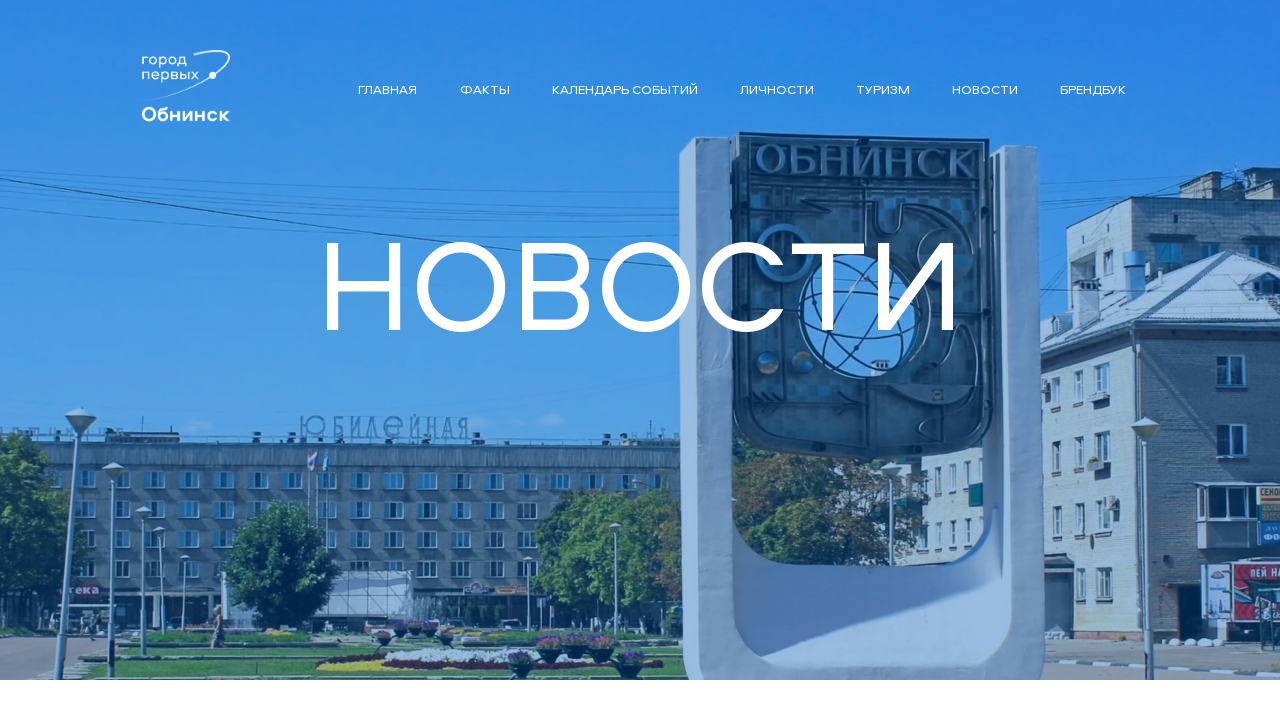

--- FILE ---
content_type: text/html; charset=UTF-8
request_url: http://obninsk-atom.ru/news/detail.php?ID=27
body_size: 3344
content:
<!DOCTYPE html>
<html lang="ru">

<head>
        <meta charset="UTF-8">
    <meta http-equiv="X-UA-Compatible" content="IE=edge">
    <meta name="viewport" content="width=device-width, initial-scale=1.0">
    <meta name="copyright" content="Men In Dev" />
    <title>17.02.21 В Обнинске выпустили на маршрут брендированный автобус.</title>
    <link rel="stylesheet" href="/local/templates/main/css/style.css">
    <link rel="stylesheet" href="/local/templates/main/css/media.css">
    <link rel="shortcut icon" type="image/x-icon" href="/local/templates/main/favicon.ico">
	<!-- Yandex.Metrika counter -->
	<script type="text/javascript" >
	   (function(m,e,t,r,i,k,a){m[i]=m[i]||function(){(m[i].a=m[i].a||[]).push(arguments)};
	   m[i].l=1*new Date();k=e.createElement(t),a=e.getElementsByTagName(t)[0],k.async=1,k.src=r,a.parentNode.insertBefore(k,a)})
	   (window, document, "script", "https://mc.yandex.ru/metrika/tag.js", "ym");
	
	   ym(75004177, "init", {
			clickmap:true,
			trackLinks:true,
			accurateTrackBounce:true,
			webvisor:true
	   });
	</script>
	<noscript><div><img src="https://mc.yandex.ru/watch/75004177" style="position:absolute; left:-9999px;" alt="" /></div></noscript>
	<!-- /Yandex.Metrika counter -->
	<meta name="yandex-verification" content="5a6c614c4bc3571b" />
        <meta http-equiv="Content-Type" content="text/html; charset=UTF-8" />
<meta name="robots" content="index, follow" />
<meta name="keywords" content="1С-Битрикс, CMS, PHP, bitrix, система управления контентом" />
<meta name="description" content="Город первых | Обнинск" />
<link href="/bitrix/cache/css/s1/main/page_5a69e70a0eec5cce08cc7f6b8abf1dad/page_5a69e70a0eec5cce08cc7f6b8abf1dad_v1.css?1621244129379" type="text/css"  rel="stylesheet" />
<link href="/bitrix/cache/css/s1/main/template_db5fa656b5a9b2427b2b7c6bb83e07c1/template_db5fa656b5a9b2427b2b7c6bb83e07c1_v1.css?16212385194923" type="text/css"  data-template-style="true" rel="stylesheet" />
<script type="text/javascript"  src="/bitrix/cache/js/s1/main/template_774d4a8c5d32e6a3e23199a28caca7e5/template_774d4a8c5d32e6a3e23199a28caca7e5_v1.js?1621238519862"></script>
<script type="text/javascript">var _ba = _ba || []; _ba.push(["aid", "32ba4c9f24713fc19dce7abd075f99c9"]); _ba.push(["host", "obninsk-atom.ru"]); (function() {var ba = document.createElement("script"); ba.type = "text/javascript"; ba.async = true;ba.src = (document.location.protocol == "https:" ? "https://" : "http://") + "bitrix.info/ba.js";var s = document.getElementsByTagName("script")[0];s.parentNode.insertBefore(ba, s);})();</script>


    <script type="text/javascript" src="https://code.jquery.com/jquery-latest.min.js"></script>
    <!-- Add fancyBox -->
    <link rel="stylesheet" href="/local/templates/main/fancybox/source/jquery.fancybox.css?v=2.1.7" type="text/css" media="screen" />
    <script type="text/javascript" src="/local/templates/main/fancybox/source/jquery.fancybox.pack.js?v=2.1.7"></script>

    <!-- Optionally add helpers - button, thumbnail and/or media -->
    <link rel="stylesheet" href="/local/templates/main/fancybox/source/helpers/jquery.fancybox-buttons.css?v=1.0.5" type="text/css" media="screen" />
    <script type="text/javascript" src="/local/templates/main/fancybox/source/helpers/jquery.fancybox-buttons.js?v=1.0.5"></script>
    <script type="text/javascript" src="/local/templates/main/fancybox/source/helpers/jquery.fancybox-media.js?v=1.0.6"></script>

    <link rel="stylesheet" href="/local/templates/main/fancybox/source/helpers/jquery.fancybox-thumbs.css?v=1.0.7" type="text/css" media="screen" />
    <script type="text/javascript" src="/local/templates/main/fancybox/source/helpers/jquery.fancybox-thumbs.js?v=1.0.7"></script>
    <script type="text/javascript">
        $(document).ready(function() {
            /*
             *  Simple image gallery. Uses default settings
             */

            $('.fancybox').fancybox();

            /*
             *  Different effects
             */

        });
    </script>
</head>

<body class="index-body " >
            
        <main class="" ><header class="page-header page-header--news">
    <div class="page-header__wrapper">
        <div class="page-header__logo-box">
            <button class="page-header__burger-btn" type="button"></button><a href="/" class="page-header__logo-mobile-image-link" aria-label="Главная страница"></a>
            </div>
            <nav class="page-header__nav">
                <div class="page-header__nav-wrapper">
                    <a href="/" class="page-header__logo-image-link" aria-label="Главная страница"></a>
                    
<ul  class="page-header__nav-list">


	
	
		
										<li class="page-header__nav-list-item page-header__nav-list-item--active-mobile"><a href="/" class="page-header__nav-link">Главная</a>
			
		
	
	

	
	
		
										<li class="page-header__nav-list-item page-header__nav-list-item--active-mobile"><a href="/facts" class="page-header__nav-link">Факты</a>
			
		
	
	

	
	
		
										<li class="page-header__nav-list-item page-header__nav-list-item--active-mobile"><a href="/calendary" class="page-header__nav-link">Календарь событий</a>
			
		
	
	

	
	
		
										<li class="page-header__nav-list-item page-header__nav-list-item--active-mobile"><a href="/personality" class="page-header__nav-link">Личности</a>
			
		
	
	

	
	
		
										<li class="page-header__nav-list-item page-header__nav-list-item--active-mobile"><a href="/turizm/" class="page-header__nav-link">Туризм</a>
			
		
	
	

	
	
		
										<li class="page-header__nav-list-item page-header__nav-list-item--active-mobile"><a href="/news" class="page-header__nav-link page-header__nav-link--active">Новости</a>
			
		
	
	

	
	
		
										<li class="page-header__nav-list-item page-header__nav-list-item--active-mobile"><a href="/brandbook" class="page-header__nav-link">Брендбук</a>
			
		
	
	


</ul>
<div class="menu-clear-left"></div>
                <ul class="page-header__social-list">
                    <li class="page-header__social-item"><a class="page-header__social-link page-header__social-link--fb" target="_blank" href="https://ru-ru.facebook.com/Admobninsk" aria-label="Мы в фейсбуке"></a></li>
                    <li class="page-header__social-item"><a class="page-header__social-link page-header__social-link--vk" target="_blank" href="https://vk.com/obninsk_today" aria-label="Мы в Вконтакте"></a></li>
                    <li class="page-header__social-item"><a class="page-header__social-link page-header__social-link--yt" target="_blank" href="https://www.youtube.com/channel/UCKTjItk7HSqw1bFFFJgToQg" aria-label="Мы на ютубе"></a></li>
                    <li class="page-header__social-item"><a class="page-header__social-link page-header__social-link--inst" target="_blank" href="https://www.instagram.com/admobninsk/" aria-label="Мы в инстаграмме"></a></li>
                </ul>
                </div>
            </nav>
        <div class="page-header__heading-box">
            <h1 class="page-header__heading-news">Новости</h1>
        </div>
    </div>
</header>

<section class="news-detail">
	<div class="news-detail__wrapper">

    <div class="news-detail__block">
        <div class="news-detail__desc-left">
            <h3 class="news-detail__heading">
            				17.02.21 В Обнинске выпустили на маршрут брендированный автобус.			            </h3>
                            <p class="news-detail__desc">Сегодня в первом наукограде прошло необычное событие – здесь запустили новый автобус, который будет курсировать по третьему маршруту.<br />
<br />
В роли пассажироперевозчика выступает муниципальное предприятие ОПАТП, выигравшее конкурс.<br />
<br />
Важно отметить, что этот автобус не рядовой, его корпус украшен символикой Обнинска, приуроченной к 65-летию первого наукограда. Это первый брендированный автобус, который будет возить пассажиров. Как пояснила глава администрации Татьяна ЛЕОНОВА, есть вероятность, что этот необычный проект будет развиваться, и в перспективе запустят еще несколько единиц брендированного общественного транспорта.</p>
			        </div>
        <div class="news-detail__img-right">
                            <img src="/upload/iblock/48e/news_detail4.png" alt="">
                    </div>
    </div>
	</div>
</section>

<div class="back-page-box">
	<div class="back-page-box__wrapper">
		<a class="back-page__link" href="/news">Назад к новостям</a>
	</div>
</div>	</main>
					<footer class="page-footer">
					<div class="page-footer__top-wrapper">
						<div class="page-footer__top-box">
							<ul class="page-footer__social-list">
									<li class="page-footer__social-item"><a class="page-footer__social-link page-footer__social-link--fb" target="_blank" href="https://ru-ru.facebook.com/Admobninsk" aria-label="Мы в фейсбуке"></a></li>
									<li class="page-footer__social-item"><a class="page-footer__social-link page-footer__social-link--vk" target="_blank"  href="https://vk.com/obninsk_today" aria-label="Мы в Вконтакте"></a></li>
									<li class="page-footer__social-item"><a class="page-footer__social-link page-footer__social-link--yt" target="_blank" href="https://www.youtube.com/channel/UCKTjItk7HSqw1bFFFJgToQg" aria-label="Мы на ютубе"></a></li>
									<li class="page-footer__social-item"><a class="page-footer__social-link page-footer__social-link--inst" target="_blank" href="https://www.instagram.com/admobninsk/" aria-label="Мы в инстаграмме"></a></li>
							</ul>
						</div>
					</div>
					<div class="page-footer-wrapper">
							<nav class="page-footer__nav">
						<div class="page-footer__nav-wrapper">
							<a href="/" class="page-header__logo-image-link"></a>
							
<ul  class="page-header__nav-list">


	
	
		
										<li class="page-header__nav-list-item page-header__nav-list-item--active-mobile"><a href="/" class="page-header__nav-link">Главная</a>
			
		
	
	

	
	
		
										<li class="page-header__nav-list-item page-header__nav-list-item--active-mobile"><a href="/facts" class="page-header__nav-link">Факты</a>
			
		
	
	

	
	
		
										<li class="page-header__nav-list-item page-header__nav-list-item--active-mobile"><a href="/calendary" class="page-header__nav-link">Календарь событий</a>
			
		
	
	

	
	
		
										<li class="page-header__nav-list-item page-header__nav-list-item--active-mobile"><a href="/personality" class="page-header__nav-link">Личности</a>
			
		
	
	

	
	
		
										<li class="page-header__nav-list-item page-header__nav-list-item--active-mobile"><a href="/turizm/" class="page-header__nav-link">Туризм</a>
			
		
	
	

	
	
		
										<li class="page-header__nav-list-item page-header__nav-list-item--active-mobile"><a href="/news" class="page-header__nav-link page-header__nav-link--active">Новости</a>
			
		
	
	

	
	
		
										<li class="page-header__nav-list-item page-header__nav-list-item--active-mobile"><a href="/brandbook" class="page-header__nav-link">Брендбук</a>
			
		
	
	


</ul>
<div class="menu-clear-left"></div>
							</div>
							<div class="page-footer__under-box">
							<p>© 2021. Все права защищены.</p>
				<a target="_blank" href="/politic">Политика конфиденциальности</a>
							<a href="mailto:Info@obninsk65.ru"> Адрес электронной почты: Info@obninsk65.ru</a>
							
							</div>
						</nav>
					</div>
				</footer>

	    <script src="/local/templates/main/js/main.js"></script>
	
	
	</body>

</html>



--- FILE ---
content_type: text/css
request_url: http://obninsk-atom.ru/local/templates/main/css/style.css
body_size: 7222
content:
/* Подключение шрифтов */

@font-face {
  font-family: 'Aeroport';
  src:
    url('../fonts/Aeroport-Light.woff2') format('woff2'),
    url('../fonts/Aeroport-Light.woff') format('woff');
  font-weight: 300;
  font-style: normal;
}

@font-face {
  font-family: 'Aeroport Mono';
  src:
    url('../fonts/AeroportMono.woff2') format('woff2'),
    url('../fonts/AeroportMono.woff') format('woff');
  font-weight: 200;
  font-style: normal;
}

@font-face {
  font-family: 'Aeroport';
  src:
    url('../fonts/Aeroport-Bold.woff2') format('woff2'),
    url('../fonts/Aeroport-Bold.woff') format('woff');
  font-weight: 700;
  font-style: normal;
}

@font-face {
  font-family: 'Aeroport';
  src:
    url('../fonts/Aeroport-LightItalic.woff2') format('woff2'),
    url('../fonts/Aeroport-LightItalic.woff') format('woff');
  font-weight: 300;
  font-style: italic;
}

@font-face {
  font-family: 'Aeroport';
  src:
    url('../fonts/Aeroport-BoldItalic.woff2') format('woff2'),
    url('../fonts/Aeroport-BoldItalic.woff') format('woff');
  font-weight: 700;
  font-style: italic;
}

@font-face {
  font-family: 'Aeroport';
  src:
    url('../fonts/Aeroport-MediumItalic.woff2') format('woff2'),
    url('../fonts/Aeroport-MediumItalic.woff') format('woff');
  font-weight: 500;
  font-style: italic;
}

@font-face {
  font-family: 'Aeroport';
  src: local('Aeroport'),
    url('../fonts/Aeroport.woff2') format('woff2'),
    url('../fonts/Aeroport.woff') format('woff');
  font-weight: 400;
  font-style: normal;
}

@font-face {
  font-family: 'Aeroport';
  src:
    url('../fonts/Aeroport-Italic.woff2') format('woff2'),
    url('../fonts/Aeroport-Italic.woff') format('woff');
  font-weight: 400;
  font-style: italic;
}

@font-face {
  font-family: 'Aeroport';
  src:
    url('../fonts/Aeroport-Medium.woff2') format('woff2'),
    url('../fonts/Aeroport-Medium.woff') format('woff');
  font-weight: 500;
  font-style: normal;
}


/* Глобальные стили */
body {
  font-family: 'Aeroport', arial;
  color: #fff;
  font-size: 18px;
  line-height: 26px;
  font-weight: 400;
  overflow-x: hidden;
  padding: 0;
  margin: 0;
}

.video-back {
  position: fixed;
  top: 0;
  left: 0;
  right: 0;
  bottom: 0;
  width: 100%;
  height: 100%;
  z-index: -3;
}

.video-back::after {
  position: absolute;
  content: "";
  top: 0;
  left: 0;
  width: 100%;
  height: 100%;
  background: linear-gradient(rgba(1, 90, 184, 0.4), rgba(1, 90, 184, 0.4));
}

.video-back > video {
  position: absolute;
  top: 0;
  left: 0;
  min-width: 100%;
  min-height: 100%;
  width: auto;
  height: auto;
  z-index: -3;
}

@supports (object-fit: cover) {
  .video-back > video {
    top: 0;
    left: 0;
    width: 100%;
    height: 100%;
    object-fit: cover;
    z-index: -3;
  }
}

html {
  box-sizing: border-box;
}

*,
*::before,
*::after {
  box-sizing: inherit;
}

img {
  width: 100%;
  height: 100%;
  object-fit: cover;
}

a {
  text-decoration: none;
  color: #fff;
}

ul {
  padding: 0;
  margin: 0;
  list-style: none;
}

h1,
h2,
h3,
h4,
h5,
h6 {
  font-family: 'Aeroport', arial;
  margin: 0;
  padding: 0;
}

p {
  margin: 0;
}

a {
  font-family: 'Aeroport', arial;
}

.btn {
  font-family: 'Aeroport', arial;
  display: block;
  text-align: center;
  text-transform: uppercase;
  color: #fff;
  border: 0;
  outline: 0;
  text-decoration: none;
  background-color: transparent;
  font-style: normal;
  font-weight: 400;
  font-size: 19px;
  line-height: 19px;
  transform: skew(-30deg);
  border: 1px solid #fff;
}

.hidden {
  display: none;
}

/* Hidden h1-h6 heading */
.visually-hidden {
  position: absolute;
  width: 1px;
  height: 1px;
  margin: -1px;
  padding: 0;
  clip: rect(0 0 0 0);
  overflow: hidden;
}


/* Стили Header */

.page-header__logo-image-link {
  width: 20vw;
  height: 6vw;
  background: center center / contain no-repeat url("../image/logo-image.png");
  z-index: 1;
  display: block;
}

.page-header__logo-image-link-science {
  width: 10vw;
  height: 6vw;
  background: center center / contain no-repeat url("../image/logo-image-right.png");
  z-index: 1;
  display: block;
}

.page-header__nav-wrapper {
  padding: 50px 0 0;
  max-width: 1680px;
  display: flex;
  justify-content: space-evenly;
  align-items: center;
  margin: 0 auto;
}

.page-header__nav-list {
  display: flex;
  justify-content: space-between;
  width: 60%;
  z-index: 3;
}

.page-header__nav-list li {
  position: relative;
}

.page-header__nav-link {
  text-transform: uppercase;
  position: relative;
}

.lang-active {
  color: #EF192C;
}

/* Стили Main */

.index-main-page__heading {
  font-size: 9.5vw;
  font-weight: 400;
  text-transform: uppercase;
  line-height: 100%;
  white-space: nowrap;
  margin-bottom: 9.5vw;
  margin-top: 9.5vw;
}

.index-main-page__Wrapper {
  max-width: 1680px;
  margin: 0 auto;
  display: flex;
  flex-direction: column;
  align-items: center;
}

.index-main-page__link-box {
  width: 100%
}

.index-main-page__link-list {
  display: flex;
  justify-content: space-evenly;
  width: 100%;
  z-index: 2;
}

.index-main-page__link-border-fact {
  min-width: 340px;
  min-height: 103px;
  transform: skew(-30deg);
  background-color: #015AB8;
  z-index: 3;
}

.index-main-page__link-border {
  width: 340px;
  min-height: 103px;
  border: 5px solid #C8D9ED;
  transform: skew(-30deg);
  z-index: 3;
}

.index-main-page__link {
  display: flex;
  justify-content: center;
  align-items: center;
  font-size: 24px;
  text-transform: uppercase;
  padding-top: 34px;
  padding-bottom: 34px;
}

.antiskew {
  transform: skew(30deg);
}

.index-main-page__link-border:hover {
  background-color: #C8D9ED;
  border: 5px solid #C8D9ED;
}

.index-main-page__link-border:active {
  background-color: #B0C6DD;
}

.index-main-page__link-item-fact {
  z-index: 1;
  position: relative;
}

.index-main-page__link-border-fact:active {
  background: #041474;
}

.index-main-page__link-item-fact::before {
  position: absolute;
  content: "";
  width: 50px;
  height: 166px;
  bottom: -32px;
  left: 100px;
  background-color: #C8D9ED;
  z-index: -3;
  transform: skew(-30deg);
}

.index-main-page__link-item-fact::after {
  position: absolute;
  content: "";
  width: 20px;
  height: 156px;
  bottom: 16px;
  left: 55px;
  background-color: #DC3333;
  z-index: 1;
  transform: skew(-30deg);
}

/* Стили для страницы фактов */
.page-header--facts {
  width: 100%;
  min-height: 680px;
  background: linear-gradient(rgba(1, 90, 184, 0.4), rgba(1, 90, 184, 0.4)), center center / cover no-repeat url("../image/fact_main.jpg");
}

.page-header__heading-fact {
  text-transform: uppercase;
  text-align: center;
  font-size: 9.69vw;
  line-height: 254px;
  color: #fff;
  font-weight: 400;
  padding-top: 80px;
}

.facts {
  width: 100%;
  background-color: #fff;
}

.facts__wrapper {
  max-width: 1920px;
  margin: 0 auto;
  padding: 80px 120px 80px 120px;
}

.facts__desc {
  font-weight: 400;
  font-size: 20px;
  line-height: 28px;
  color: #000;
}

.facts__grid-wrapper {
  display: grid;
  grid-auto-flow: dense;
  grid-template-rows: minmax(405px, max-content);
  grid-template-columns: repeat(auto-fit, minmax(405px, max-content));
  grid-row-gap: 20px;
  grid-column-gap: 20px;
  justify-content: center;
  margin-top: 60px;
}

.facts__grid-wrapper div {
  background-size: 100% auto;
  transition: background-size 0.6s ease-in;
}

.facts__grid-wrapper div:hover {
  background-size: 110% auto;
}

/* Стиль для маленькой плитки фактов */
.facts__grid-element-min {
  min-width: 405px;
  min-height: 405px;
  padding: 40px;
  display: flex;
  flex-direction: column;
  justify-content: space-between;
  grid-row: span 1;
  grid-column: span 1;
  cursor: pointer;
}

.facts__grid-element-min--meteo {
  background: linear-gradient(rgba(1, 90, 184, 0.4), rgba(1, 90, 184, 0.4)), center center / cover no-repeat url("../image/fact_meteo.jpg");
}

.facts__grid-element-min--vvs {
  background: linear-gradient(rgba(1, 90, 184, 0.4), rgba(1, 90, 184, 0.4)), center center / cover no-repeat url("../image/fact_vvs.png");
}

.facts__grid-element-min--apl {
  background: linear-gradient(rgba(1, 90, 184, 0.4), rgba(1, 90, 184, 0.4)), center center / cover no-repeat url("../image/fact_apl.png");
}

.facts__grid-element-min--first-university{
  background: linear-gradient(rgba(1, 90, 184, 0.4), rgba(1, 90, 184, 0.4)), center center / cover no-repeat url("../image/fact_university.png");
}

.facts__grid-element-min--first-avaria{
  background: linear-gradient(rgba(1, 90, 184, 0.4), rgba(1, 90, 184, 0.4)), center center / cover no-repeat url("../image/fact_avaria.png");
}

.facts__grid-element-min--first-buran{
  background: linear-gradient(rgba(1, 90, 184, 0.4), rgba(1, 90, 184, 0.4)), center center / cover no-repeat url("../image/fact_buran.png");
}


.facts__grid-element-min .facts__grid-years {
  font-size: 55px;
  line-height: 75px;
  text-transform: uppercase;
  font-weight: 700;
}

.facts__grid-element-min .facts__grid-date {
  font-size: 18px;
  line-height: 25px;
  text-transform: uppercase;
  font-weight: 700;
  display: inline;
}

.facts__grid-element-min .facts__grid-heading {
  font-size: 25px;
  line-height: 34px;
  text-transform: uppercase;
  font-weight: 500;
}

/* -------------------------- */

/* Стиль для средней плитки фактов */
.facts__grid-element-medium {
  min-width: 830px;
  min-height: 405px;
  padding: 40px;
  display: flex;
  flex-direction: column;
  justify-content: space-between;
  grid-row: span 1;
  grid-column: span 2;
  cursor: pointer;
}


.facts__grid-element-medium--radio-medicine {
  background: linear-gradient(rgba(1, 90, 184, 0.4), rgba(1, 90, 184, 0.4)), center center / cover no-repeat url("../image/fact_radio-medicine.png");
}

.facts__grid-element-medium--atom-museum {
  background: linear-gradient(rgba(1, 90, 184, 0.4), rgba(1, 90, 184, 0.4)), center center / cover no-repeat url("../image/fact_atom.png");
}

.facts__grid-element-medium--atom-ship {
  background: linear-gradient(rgba(1, 90, 184, 0.4), rgba(1, 90, 184, 0.4)), center center / cover no-repeat url("../image/fact_atom-ship.png");
}


.facts__grid-element-medium .facts__grid-years {
  font-size: 55px;
  line-height: 75px;
  text-transform: uppercase;
  font-weight: 700;
}

.facts__grid-element-medium .facts__grid-date {
  font-size: 18px;
  line-height: 25px;
  text-transform: uppercase;
  font-weight: 700;
  display: inline;
}

.facts__grid-element-medium .facts__grid-heading {
  font-size: 25px;
  line-height: 34px;
  text-transform: uppercase;
  font-weight: 500;
}

/* -------------------------- */

/* Стиль для большой плитки фактов */
.facts__grid-element-large {
  min-width: 830px;
  min-height: 830px;
  padding: 100px;
  display: flex;
  flex-direction: column;
  justify-content: space-between;
  grid-row: span 2;
  grid-column: span 2;
  cursor: pointer;
}

.facts__grid-element-large--aes {
  background: linear-gradient(rgba(1, 90, 184, 0.4), rgba(1, 90, 184, 0.4)), center center / cover no-repeat url("../image/first-aes.png");
}

.facts__grid-element-large .facts__grid-years {
  font-size: 108px;
  line-height: 108px;
  text-transform: uppercase;
  font-weight: 700;
}

.facts__grid-element-large .facts__grid-date {
  font-size: 38px;
  line-height: 52px;
  text-transform: uppercase;
  font-weight: 700;
  display: inline;
}

.facts__grid-element-large .facts__grid-heading {
  padding-top: 80px;
  font-size: 55px;
  line-height: 75px;
  text-transform: uppercase;
  font-weight: 500;
}

/* -------------------------- */


.facts__link-detail {
  width: 200px;
  height: 65px;
  transform: skew(-30deg);
  border: 1px solid #fff;
  margin-left: 20px;
}

.facts__link-detail-link {
  display: flex;
  justify-content: center;
  align-items: center;
  padding-top: 20px;
  padding-bottom: 17px;
  font-size: 20px;
  line-height: 27px;
  text-transform: uppercase;
  font-weight: 500;
}

.facts__link-detail:hover {
  background-color: #C8D9ED;
  border: 1px solid #C8D9ED;
}

.facts__button-detail {
  width: 353px;
  height: 103px;
  background-color: #C8D9ED;
  margin: 0 auto;
  margin-top: 100px;
}

.facts__button-detail:active {
  background-color: #3697ED;
}

/* --------------------------*/

/* Cтили форм*/
.callback {
  color: #000;
  width: 100%;
}

.callback a {
  color: #015AB7;
}

.callback__wrapper {
  max-width: 1920px;
  padding: 0 120px;
  margin: 0 auto;
}

.callback__box {
  border-top: 2px solid #015AB7;
  min-height: 500px;
  padding: 160px 0;
  display: flex;
  flex-direction: row;
  justify-content: space-evenly;
}

.callback__left-desc-box {
  margin-right: 50px;
}

.callback__right-form-box {
  width: 50%;
}

.callback__heading {
  font-size: 37px;
  line-height: 50px;
  font-weight: 500;
  margin-bottom: 50px;
}

.callback__desc {
  font-size: 25px;
  line-height: 34px;
  font-weight: 400;
  margin-bottom: 25px;
}

.callback__mail-link {
  font-size: 34px;
  line-height: 46px;
  font-weight: 400;
}

.callback__field {
  width: 100%;
  font-size: 26px;
  line-height: 33px;
  padding: 10px 15px;
  border: none;
  color: #000;
  border-bottom: 2px solid #000;
  outline: 0;
  margin-bottom: 50px;
}

.callback__field:last-child {
  margin-bottom: 0;
}

.callback__field::placeholder {
  color: #A4B0B0;
}

.callback__form-wrapper {
  display: flex;
  flex-direction: column;
  justify-content: space-around;
}

.callback__btn-submit {
  width: 353px;
  height: 103px;
  background-color: #3697ED;
  margin-left: auto;
  margin-top: 50px;
  cursor: pointer;
  position: relative;
  right: 30px;
}

.callback__btn-submit::before {
  content: "Отправить";
  position: absolute;
  display: block;
  top: calc(50% - 10px);
  left: calc(50% - 57px);
  color: #fff;
  transform: skew(30deg);
}

.callback__btn-submit:hover {
  background-color: #C1C1C1;
}

.callback__btn-submit:active {
  background-color: #015AB8;
}

/* --------------------------*/


/* Cтили подвал*/
.page-footer {
  width: 100%;
}

.page-footer__top-box {
  max-width: 1920px;
  padding: 0 120px;
  margin: 0 auto;
  display: flex;
  justify-content: flex-end;
  align-content: flex-end;
}

.page-footer__social-list {
  width: 20%;
  display: flex;
  flex-direction: row;
  justify-content: space-between;
  padding-top: 150px;
}

.page-footer__social-item {
  width: 50px;
  height: 50px;
}

.page-footer__social-link {
  width: 50px;
  height: 50px;
  display: block;
}

.page-footer__social-link--fb {
  background: center center no-repeat url("../image/icon-fb.png");
}

.page-footer__social-link--vk {
  background: center center no-repeat url("../image/icon-vk.png");
}

.page-footer__social-link--yt {
  background: center center no-repeat url("../image/icon-youtube.png");
}

.page-footer__social-link--inst {
  background: center center no-repeat url("../image/icon-inst.png");
}

.page-footer__top-wrapper {
  width: 100%;
  height: 365px;
  background: center bottom / contain repeat-x url("../image/footer-back-town.png");
}

.page-footer-wrapper {
  width: 100%;
  background-color: #acc9e0;
  margin: 0 auto;
}

.page-footer__nav-wrapper {
  padding: 0 120px 0;
  max-width: 1680px;
  display: flex;
  justify-content: space-between;
  align-items: center;
  margin: 0 auto;
  border-bottom: 2px solid #fff;
  padding-bottom: 60px;
  background-color: #acc9e0;
}

.page-footer__under-box {
  display: flex;
  max-width: 1680px;
  margin: 0 auto;
  justify-content: space-between;
  padding: 30px 120px;
  font-size: 16px;
  background-color: #acc9e0;
}

/* --------------------------*/

/* Стили детальная страница фактов */

.page-header--facts-detail {
  width: 100%;
  min-height: 680px;
  background: linear-gradient(rgba(1, 90, 184, 0.4), rgba(1, 90, 184, 0.4)), center center / cover no-repeat url("../image/fact_detail.png");
}

.page-header--facts-detail-meteo {
  width: 100%;
  min-height: 680px;
  background: linear-gradient(rgba(1, 90, 184, 0.4), rgba(1, 90, 184, 0.4)), center center / cover no-repeat url("../image/fact_detail-meteo.png");
}

.page-header--facts-detail-vvs {
  width: 100%;
  min-height: 680px;
  background: linear-gradient(rgba(1, 90, 184, 0.4), rgba(1, 90, 184, 0.4)), center center / cover no-repeat url("../image/fact_detail-vvs.png");
}

.page-header--facts-detail-medicine{
  width: 100%;
  min-height: 680px;
  background: linear-gradient(rgba(1, 90, 184, 0.4), rgba(1, 90, 184, 0.4)), center center / cover no-repeat url("../image/fact_detail-medicine.png");
}

.page-header--facts-detail--atom-museum {
  width: 100%;
  min-height: 680px;
  background: linear-gradient(rgba(1, 90, 184, 0.4), rgba(1, 90, 184, 0.4)), center center / cover no-repeat url("../image/fact_detail-university.png");
}

.page-header--facts-detail--apl {
  width: 100%;
  min-height: 680px;
  background: linear-gradient(rgba(1, 90, 184, 0.4), rgba(1, 90, 184, 0.4)), center center / cover no-repeat url("../image/fact_detail-university.png");
}

.page-header--brandbook {
  width: 100%;
  min-height: 680px;
  background: linear-gradient(rgba(1, 90, 184, 0.4), rgba(1, 90, 184, 0.4)), center center / cover no-repeat url("../image/brandbook.png");
}

.page-header__heading-fact-detail {
  width: 100%;
  margin: 0 auto;
  text-transform: uppercase;
  text-align: center;
  /* font-size: 130px; */
  font-size: 5rem;
  line-height: 143px;
  color: #fff;
  font-weight: 400;
  padding-top: 80px;
}

.page-header__heading-fact-detail-medicine {
  font-size: 100px;
  line-height: 110px;
}

.page-header__heading-fact-detail--atom-museum {
  font-size: 100px;
  line-height: 110px;
}

.page-header__heading-fact-detail--apl {
  font-size: 100px;
  line-height: 110px;
}

.fact-detail {
  width: 100%;
}

.fact-detail__wrapper {
  max-width: 1920px;
  padding: 130px 120px 60px 120px;
  margin: 0 auto;
}

.fact-detail__float-box {
  padding: 80px;
  height: 255px;
  width: 50%;
  float: right;
  border-left: 4px solid #B3C8DF;
  display: flex;
  justify-content: center;
  align-items: center;
  margin-left: 50px;
}

.fact-detail__desc {
  font-size: 18px;
  line-height: 24px;
  font-weight: 400;
  margin-bottom: 55px;
  color: #000;
  padding-left: 92px;
  position: relative;
}

.fact-detail__desc::before {
  position: absolute;
  content: "";
  left: 0;
  top: 0;
  width: 10px;
  height: 35px;
  background-color: #015AB7;
  transform: skew(-30deg);
}

.fact-detail__desc::after {
  position: absolute;
  content: "";
  left: 9px;
  top: 9px;
  width: 10px;
  height: 35px;
  background-color: #A4B0B0;
  transform: skew(-30deg);
}

.fact-detail__float-heading {
  /* font-size: 85px;
  line-height: 94px; */
  font-size: 50px;
  line-height: 60px;
  color: #015AB7;
  font-weight: 500;
}

.fact-detail__float-heading--meteo {
  font-size: 46px;
  line-height: 48px;
}

.fact-detail__float-heading--vvs {
  font-size: 50px;
  line-height: 60px;
}

.fact-detail__float-heading--medicine {
  font-size: 50px;
  line-height: 60px;
}

.fact-detail__float-heading--atom-museum{
  font-size: 50px;
  line-height: 60px;
}

.fact-detail__float-heading--apl{
  font-size: 50px;
  line-height: 60px;
}

.fact-detail__desc:last-child {
  margin-bottom: 0;
}

.back-page-box {
  width: 100%;
}

.back-page-box__wrapper {
  max-width: 1920px;
  margin: 0 auto;
  padding: 50px 20%;
}

.back-page__link {
  font-size: 18px;
  line-height: 24px;
  color: #6B7279;
  padding-left: 45px;
  position: relative;
}

.back-page__link::before {
  content: "";
  position: absolute;
  width: 30px;
  height: 20px;
  top: calc(50% - 10px);
  left: 0;
  background: center center no-repeat url('../image/icon-arrow-left.svg');
}

/* Стили слайдера (детальная страница фактов) */
.fact-detail-slider {
  width: 100%;
  background-color: #E3E8EF;
}

.fact-detail__slider-wrapper {
  max-width: 1920px;
  margin: 0 auto;
  padding: 5vw 10vw;
}

/* Собственно сам слайдер */
.slider {
  width: 100%;
  position: relative;
  height: 50vw;
}

.slider .item {
  width: 100%;
  height: 100%;
}

/* Картинка мастабируется по отношению к родительскому элементу */
.slider .item img {
  object-fit: cover;
  width: 100%;
  height: 100%;
}

/* Кнопки вперед и назад */

.slider .prev, .slider .next {
  top: calc(50% - 30px);
  width: auto;
  padding: 10px;
  font-size: 30px;
  cursor: pointer;
  position: absolute;
  color: #000;
  transition: 0.4s ease;
  border-radius: 0 3px 3px 0;
}

.slider .next {
  right: -35px;
  border-radius: 3px 0 0 3px;
}

.slider .prev {
  left: -35px;
  border-radius: 3px 0 0 3px;
}


/* Анимация слайдов */
.slider .item {
  -webkit-animation-name: fade;
  -webkit-animation-duration: 1.5s;
  animation-name: fade;
  animation-duration: 1.5s;
}

@-webkit-keyframes fade {
  from {
    opacity: .4
  }

  to {
    opacity: 1
  }
}

@keyframes fade {
  from {
    opacity: .4
  }

  to {
    opacity: 1
  }
}


/* --------------------------*/

/* --------------------------*/

/* Стили для страницы личностей */

.page-header--personality {
  width: 100%;
  min-height: 680px;
  background: linear-gradient(rgba(1, 90, 184, 0.4), rgba(1, 90, 184, 0.4)), center center / cover no-repeat url("../image/personality.png");
}

.page-header--personality .facts__wrapper {
  padding: 80px 120px 60px 120px;
}

.personality {
  width: 100%;
}

.personality__areas {
  max-width: 1920px;
  margin: 0 auto;
  padding: 0 120px;
}

.personality__areas-list {
  display: flex;
  flex-direction: row;
  justify-content: space-between;
  align-items: center;
  flex-wrap: wrap;
}

.personaluty__areas-item {
  width: 227px;
  height: 66px;
  background-color: #B3C8DF;
  transform: skew(-30deg);
  margin: 0 15px 20px 15px;
}

.personality__areas-link {
  display: flex;
  justify-content: center;
  align-items: center;
  padding-top: 20px;
  padding-bottom: 22px;
  font-size: 18px;
  line-height: 24px;
  text-transform: uppercase;
  font-weight: 500;
  cursor: pointer;
}

.personaluty__areas-item--active {
  background-color: #3697ED;
}

.personality__box {
  flex-direction: column;
  color: #000;
  padding: 0 0 150px 0;
  overflow: hidden;
  display: flex;
}

.personality__box--hidden{
  transform: translateY(-100%);
  height: 0;
  padding: 0 0 0 0;
}

.personality__wrapper {
  overflow: hidden;
}

.personality__box-dropdown {
  height: auto;
  padding: 0 0 150px 0;
  transform: translateY(0);
  animation: personalityDown  2s linear forwards;
}

.person {
  width: 100%;
}

.personality__person-not-active-box {
  display: none;
}

@keyframes personalityDown {
  0% {
    transform: translateY(-100%);
  }

  100% {
    transform: translateY(0);
  }
}

.person__wrapper {
  margin: 0 auto;
  padding: 30px 120px 120px 120px;
  max-width: 1920px;
  display: flex;
  flex-direction: row;
  justify-content: space-evenly;
}

.person:nth-child(2n) .person__wrapper .personality-right-photo-desc {
  order: 1;
  margin-right: 50px;
}

.person:nth-child(2n) .person__wrapper .personality-left-desc {
  order: 2;
  margin-right: 0;
}

.person:nth-child(2n) {
  background-color: #E3E8EF;
}

.personality-left-desc {
  padding-top: 150px;
  width: 30%;
  margin-right: 60px;
}

.personality-right-photo-desc {
  width: 30%;
  position: relative;
  height: 500px;
}

.personality__desc-heading {
  font-size: 34px;
  line-height: 42px;
  font-weight: 400;
  color: #015AB7;
  margin-bottom: 30px;
  padding-left: 100px;
  position: relative;
}

.personality__desc-heading::before {
  content: "";
  position: absolute;
  width: 100px;
  height: 70px;
  top: calc(50% - 35px);
  left: 0;
  background: center center / cover no-repeat url('../image/icon-person-name.png');
}

.personality__desc {
  font-size: 18px;
  line-height: 24px;
  font-weight: 300;
  margin-bottom: 10px;
  padding-left: 100px;
  position: relative;
}

.personality__desc::before {
  content: "";
  position: absolute;
  width: 100px;
  height: 100px;
  top: calc(50% - 50px);
  left: 0;
  background: center center / cover no-repeat url('../image/icon-person-attainment.png');
}


.personality__img-box {
  width: 500px;
  height: 500px;
}

.personality__name-box {
  position: absolute;
  bottom: 0;
  left: -20px;
  width: max-content;
  min-height: 80px;
  background-color: #B3C8DF;
  transform: skew(-30deg);
  padding: 10px 90px;
  z-index: 3;
}

.personality__name-box p,
.personality__name-box h4 {
  transform: skew(30deg);
}

.personality__name {
  font-size: 30px;
  line-height: 37px;
  font-weight: 700;
  color: #015AB7;
  text-align: left;
  margin-bottom: 5px;
}

.personality__date {
  font-size: 14px;
  line-height: 20px;
  font-weight: 400;
  padding-left: 30px;
  color: #515151;
  text-align: left;
}

.personality-right-photo-desc::before {
  content: "";
  position: absolute;
  width: 80px;
  height: 250px;
  bottom: -40px;
  left: 330px;
  background-color: #015AB7;
  transform: skew(-30deg);
  z-index: 2;
}

.personality-right-photo-desc::after {
  content: "";
  position: absolute;
  width: 25px;
  height: 250px;
  bottom: -100px;
  left: 240px;
  background-color: #DC3333;
  transform: skew(-30deg);
  z-index: 2;
}

/* --------------------------*/


/* Стили страницы календаря событий*/
.page-header--calendar {
  width: 100%;
  min-height: 680px;
  background: linear-gradient(rgba(1, 90, 184, 0.4), rgba(1, 90, 184, 0.4)), center center / cover no-repeat url("../image/calendar_main.png");
}

.not-events-desc {
  color: #000;
  font-size: 30px;
  line-height: 34px;
  padding: 5% 10%;
}

.fade {
  animation-name: fade;
  animation-duration: 1.5s;
}

.page-header__heading-calendar {
  text-transform: uppercase;
  text-align: left;
  font-size: 130px;
  line-height: 148px;
  color: #fff;
  font-weight: 400;
  padding-top: 80px;
  padding-left: 262px;
}

.page-header__wrapper {
  max-width: 1920px;
  height: 680px;
  margin: 0 auto;
  display: flex;
  flex-direction: column;
}

.page-header__month-box {
  padding-right: 220px;
  padding-bottom: 60px;
  align-self: flex-end;
  display: flex;
  justify-content: center;
  margin-top: auto;
  position: relative;
}

.page-header__month-wrapper {
  overflow: hidden;
  transition: width 0.5s ease-in-out;
}

.page-header__month-margin {
  display: flex;
  flex-direction: row;
  align-items: center;
  justify-content: flex-start;
  position: relative;
  transition: margin 0.5s ease-in-out;
}


.page-header__month {
  font-size: 30px;
  line-height: 34px;
  font-weight: 400;
  min-width: 160px;
  margin: 0 5px;
  text-align: center;
  text-transform: uppercase;
  transition: font-size 0.5s ease-in-out;
  cursor: pointer;
}

.page-header__month--active {
  color: tomato;
  /*
  font-size: 50px;
  line-height: 57px;
  font-weight: 700;
  */
}

.calendar {
  width: 100%;
}

.calendar__wrapper {
  max-width: 1920px;
  margin: 0 auto;
  padding: 120px 260px 100px 260px;
}

.calendar__box {
  display: grid;
  grid-auto-flow: dense;
  grid-template-rows: minmax(290px, max-content);
  grid-template-columns: repeat(auto-fit, minmax(290px, 1fr));
  grid-row-gap: 60px;
  grid-column-gap: 80px;
  justify-items: start;
  color: #000;
  z-index: -4;
}

.calendar__item {
  padding: 20px 25px;
  width: 290px;
  height: 290px;
  display: flex;
  flex-direction: column;
  position: relative;
  border: 4px solid #B3C8DF;
  cursor: pointer;
  border-radius: 12px;
  grid-row: span 1;
  grid-column: span 1;
}

.calendar__item-evenst {
  padding: 55px 105px;
  width: 100%;
  grid-row: span 1;
  grid-column: 1 / 5;
  z-index: 10;
  background: #fff;
  display: none;
  overflow: hidden;
 	position: relative;
    top: -50px;
}

.events-show {
  display: block;
}

/* .calendar__item::before {
  content: "";
  position: absolute;
  width: 165px;
  height: 165px;
  top: calc(50% - 80px);
  right: -30px;
  background: center center no-repeat url(../image/calendar-back-item.png);
  z-index: 3;
} */

.calendar__item > img {
  position: absolute;
  width: 165px;
  height: 165px;
  top: calc(50% - 80px);
  right: -30px;
  object-fit: cover;
  z-index: 3;
}

.calendar__item--velo::before {
  content: "";
  position: absolute;
  width: 165px;
  height: 165px;
  top: calc(50% - 80px);
  right: 0px;
  background: center center / cover no-repeat url(../image/calendar-velo-blue.png);
  z-index: 3;
}

.calendar__item--radio::before {
  content: "";
  position: absolute;
  width: 165px;
  height: 165px;
  top: calc(50% - 80px);
  right: 0px;
  background: center center / cover no-repeat url(../image/calendar-radio.png);
  z-index: 3;
}

.calendar__item--atom::before {
  content: "";
  position: absolute;
  width: 165px;
  height: 165px;
  top: calc(50% - 80px);
  right: 0px;
  background: center center / cover no-repeat url(../image/calendar-atom.png);
  z-index: 3;
}

.calendar__item--note::before {
  content: "";
  position: absolute;
  width: 165px;
  height: 165px;
  top: calc(50% - 80px);
  right: 0px;
  background: center center / cover no-repeat url(../image/calendar-note.png);
  z-index: 3;
}

.calendar__item--young::before {
  content: "";
  position: absolute;
  width: 165px;
  height: 165px;
  top: calc(50% - 80px);
  right: 0px;
  background: center center / cover no-repeat url(../image/calendar-yong.png);
  z-index: 3;
}

.calendar__item--active::before{
  content: "";
  position: absolute;
  width: 165px;
  height: 165px;
  top: calc(50% - 80px);
  right: 0px;
  background: center center / cover no-repeat  url(../image/calendar-back-item-active.png);
  z-index: 3;
}

.calendar__item--velo-active::before {
  content: "";
  position: absolute;
  width: 165px;
  height: 165px;
  top: calc(50% - 80px);
  right: 0px;
  background: center center / cover no-repeat url(../image/calendar-velo-red.png);
  z-index: 3;
}

.calendar__item--radio-active::before {
  content: "";
  position: absolute;
  width: 165px;
  height: 165px;
  top: calc(50% - 80px);
  right: 0px;
  background: center center / cover no-repeat url(../image/calendar-radio-red.png);
  z-index: 3;
}

.calendar__item--atom-active::before {
  content: "";
  position: absolute;
  width: 165px;
  height: 165px;
  top: calc(50% - 80px);
  right: 0px;
  background: center center / cover no-repeat url(../image/calendar-atom-red.png);
  z-index: 3;
}

.calendar__item--note-active::before {
  content: "";
  position: absolute;
  width: 165px;
  height: 165px;
  top: calc(50% - 80px);
  right: 0px;
  background: center center / cover no-repeat url(../image/calendar-note-red.png);
  z-index: 3;
}

.calendar__item--young-active::before {
  content: "";
  position: absolute;
  width: 165px;
  height: 165px;
  top: calc(50% - 80px);
  right: 0px;
  background: center center / cover no-repeat url(../image/calendar-young-red.png);
  z-index: 3;
}

.calendar__item::after {
  content: "";
  position: absolute;
  width: 30px;
  height: 155px;
  top: calc(50% - 77.5px);
  right: -15px;
  z-index: 2;
  background: #fff;
}

.calendar__item--active {
  border: 4px solid #fff;
  z-index: 10;
}

.calendar__item--active .calendar__event-count {
  background: #fff;
  color: #000;
}

.calendar__item--active::after {
  content: "";
  position: absolute;
  width: 30px;
  height: 155px;
  top: calc(50% - 77.5px);
  right: -15px;
  z-index: 2;
  background: #DDE6F1;
}

.calendar__event-active-background {
  position: fixed;
  z-index: 9;
  background: rgba(179, 200, 223, 0.45);
  width: 100%;
  height: 100%;
  top: 0;
  left: 0;
  right: 0;
  bottom: 0;
  display: none;
  cursor: pointer;
}

.calendar__heading {
  font-size: 18px;
  line-height: 24px;
  font-weight: 700;
  z-index: 4;
  max-height: 60%;
  overflow: hidden;
  text-overflow: ellipsis;
}

.calendar__day-desc {
  font-size: 55px;
  line-height: 20px;
  font-weight: 500;
  margin-bottom: 10px;
  z-index: 4;
  display: inline-block;
}

.calendar__month-desc {
  font-size: 16px;
  line-height: 21px;
  font-weight: 500;
  display: inline-block;
}

.page-header__month-arrow-prev {
  cursor: pointer;
  width: auto;
  padding: 8px;
  font-size: 30px;
  position: absolute;
  top: calc(50% - 11px);
  left: -30px;
}

.page-header__month-arrow-next {
  cursor: pointer;
  width: auto;
  padding: 8px;
  font-size: 30px;
  position: absolute;
  top: calc(50% - 11px);
  right: -30px;
}

.calendar__event-count {
  position: absolute;
  left: 0;
  bottom: 0;
  background: #B3C8DF;
  color: #fff;
  width: 65%;
  height: 35px;
  display: flex;
  justify-content: center;
  align-items: center;
  border-top-right-radius: 12px;
  border-bottom-left-radius: 6px;
  z-index: -1;
}

.event-wrapper {
  display: flex;
  flex-direction: row;
  justify-content: space-between;
  height: 100%;
  padding: 50px;
  flex-wrap: wrap;
}

.event-wrapper .event:nth-child(2n) {
  margin-left: 20px;
}

.event {
  width: 100%;
  color: #fff;
  padding: 30px;
  position: relative;
  flex-basis: 48%;
  margin-bottom: 24px;
}

.event:last-child{
  margin-right: 0;
}

.event-heading {
  text-transform: uppercase;
  width: 70%;
  font-size: 22px;
  line-height: 30px;
  font-weight: 700;
  margin-bottom: 20px;
}

.event-date {
  font-size: 22px;
  line-height: 30px;
  font-weight: 700;
  text-transform: uppercase;
  float: right;
  min-height: 60px;
  display: block;
}

.event-desc {
  font-size: 14px;
  line-height: 20px;
  font-weight: 700;
  margin-bottom: 13px;
}

.event-link {
  font-size: 14px;
  line-height: 20px;
  font-weight: 700;
  color: #87c2f3;
}

.event-science-desc {
  font-size: 22px;
  line-height: 30px;
  font-weight: 700;
  text-transform: uppercase;
}

.event-desc:last-child {
  margin-bottom: 0;
}

.event-velo {
  background: linear-gradient(rgba(1, 90, 183, 0.8), rgba(1, 90, 184, 0.6)), center center / cover no-repeat url("../image/event-velo.jpg") ;
}

.event-conf-radio {
  background: linear-gradient(rgba(1, 90, 183, 0.8), rgba(1, 90, 184, 0.6)), center center / cover no-repeat url("../image/event-conf-radio.jpg") ;
}

.event-note {
  background: linear-gradient(rgba(1, 90, 183, 0.8), rgba(1, 90, 184, 0.6)), center center / cover no-repeat url("../image/event-note.jpg") ;
}

.event-youth {
  background: linear-gradient(rgba(1, 90, 183, 0.8), rgba(1, 90, 184, 0.6)), center center / cover no-repeat url("../image/event-youth.jpg") ;
}

.event-radio {
  background: linear-gradient(rgba(1, 90, 183, 0.8), rgba(1, 90, 184, 0.6)), center center / cover no-repeat url("../image/event-radio.jpg") ;
}


/* --------------------------*/

/*Стили для страницы новостей*/
.page-header--news {
  width: 100%;
  min-height: 680px;
  background: linear-gradient(rgba(1, 90, 184, 0.4), rgba(1, 90, 184, 0.4)), center center / cover no-repeat url("../image/news-back.png");
}

.page-header__heading-news {
  text-transform: uppercase;
  text-align: center;
  font-size: 130px;
  line-height: 148px;
  color: #fff;
  font-weight: 400;
  padding-top: 80px;
}

.news {
  width: 100%;
}

.news__wrapper {
  max-width: 1920px;
  margin: 0 auto;
  padding: 185px 250px 125px 250px;
}

.news__block {
  margin-bottom: 80px;
  min-height: 385px;
  display: flex;
  justify-content: space-between;
  flex-direction: row;
  margin-bottom: 130px;
  color: #000;
}

.news__desc-left {
  width: 50%;
  display: flex;
  flex-direction: column;
  justify-content: space-between;
}

.news__desc-left.turizm-news{
  justify-content: flex-start !important;
}

.news__img-right {
  width: 40%;
  height: max-content;
}

.news__heading {
  font-size: 27px;
  line-height: 36px;
  font-weight: 700;
  color: #015AB7;
  margin-bottom: 50px;
}

.news__desc {
  font-size: 20px;
  line-height: 27px;
  font-weight: 400;
  margin-bottom: 50px;
}

.news__news-detail-link {
  display: flex;
  justify-content: center;
  align-items: center;
  padding-top: 25px;
  padding-bottom: 25px;
  font-size: 21px;
  line-height: 30px;
  text-transform: uppercase;
  font-weight: 500;
}

.news__news-detail-box {
  width: 270px;
  height: 80px;
  background-color: #015AB8;
  transform: skew(-30deg);
  margin-left: 25px;
}

.news__news-detail-box:active {
  background-color: #041474;
}

.news__img-right {
  position: relative;
}

@media (min-width: 768px) {
.news__img-right::before {
  content: "";
  position: absolute;
  width: 80px;
  height: 250px;
  bottom: -80px;
  right: 0;
  background-color: #015AB7;
  transform: skew(-30deg);
  z-index: 2;
}

.news__img-right::after {
  content: "";
  position: absolute;
  width: 25px;
  height: 250px;
  bottom: 40px;
  right: 20px;
  background-color: #DC3333;
  transform: skew(-30deg);
  z-index: -1;
}
}
/* --------------------------*/

/* Стили для детальной страницы новостей */

.news-detail {
  width: 100%;
}

.news-detail__wrapper {
  max-width: 1920px;
  margin: 0 auto;
  padding: 120px 250px 0 250px;
}

.news-detail__wrapper a {
  text-decoration: underline;
  color: #87c2f3;
}

.news-detail__block {
  display: flex;
  justify-content: space-between;
  flex-direction: row;
  color: #000;
}

.news-detail__desc-left {
  width: 50%;
  display: flex;
  flex-direction: column;
}

.news-detail__img-right {
  width: 40%;
}

.news-detail__img-right img {
  height: auto;
  object-fit: cover;
}

.news-detail__heading {
  font-size: 27px;
  line-height: 36px;
  font-weight: 700;
  color: #015AB7;
  margin-bottom: 50px;
}

.news-detail__desc {
  font-size: 20px;
  line-height: 27px;
  font-weight: 400;
  margin-bottom: 30px;
}

.news-detail__desc:last-child {
  margin-bottom: 0;
}

/* --------------------------*/

/* Брендбук*/

.brandbook-desc {
  width: 100%;
  background-color: #015AB7;
}

.brandbook-desc__wrapper {
  max-width: 1920px;
  padding: 70px 20% 100px;
	margin: 0 auto;
}

.brandbook-desc__heading {
  font-size: 61px;
  line-height: 70px;
  font-weight: 500;
  letter-spacing: 4px;
  text-transform: uppercase;
}

.brandbook-desc__under-heading-desc {
  font-size: 20px;
  line-height: 22px;
  font-weight: 400;
  margin-bottom: 20px;
}

.brandbook-desc__desc {
  font-size: 30px;
  line-height: 34px;
  font-weight: 400;
  margin-bottom: 20px;
}

.brandbook-desc__desc:last-child {
  margin-bottom: 0;
}

.obnins-logo-box {
  width: 100%;
}

.obnins-logo-box__wrapper {
  display: flex;
  flex-direction: row;
  justify-content: space-evenly;
  align-items: center;
  padding: 150px 10%;
  max-width: 1920px;
	margin: 0 auto;
}

.obnins-logo-box__logo-vert {
  width: 267px;
  height: 346px;
}

.obnins-logo-box__logo-gorizontal {
  width: 706px;
  height: 201px;
}

.obnins-black-white {
  width: 100%;
  background: linear-gradient(to right, #EBEBEB 50%, #424242 50% 100%);
}

.obnins-black-white__wrapper {
  max-width: 1920px;
  display: flex;
  flex-direction: row;
  margin: 0 auto;
}

.obnins-black-white__white {
  width: 50%;
  background-color: #EBEBEB;
  display: flex;
  justify-content: center;
  align-items: center;
  padding: 50px;
}

.obnins-black-white__black {
  width: 50%;
  background-color: #424242;
  display: flex;
  justify-content: center;
  align-items: center;
  padding: 50px;
}

.obnins-black-white__white-box {
  width: 300px;
  height: 400px;
}

.obnins-black-white__black-box {
  width: 300px;
  height: 400px;
}

.obnins-event {
  width: 100%;
}

.obnins-event__wrapper {
  max-width: 1920px;
  padding: 200px 20%;
margin: 0 auto;
}

.obnins-event__desc {
  font-size: 30px;
  line-height: 34px;
  font-weight: 400;
  color: #000;
  margin-bottom: 20px;
}

.obnins-event__desc:last-child {
  margin-bottom: 0;
}

.obnins-badge {
  width: 100%;
}

.obnins-badge__image-box {
  width: 100%;
  height: 620px;
}

.obnins-badge__image-box img {
  object-fit: cover;
}

.obnins-package {
  width: 100%;
}

.obnins-package__image-box {
  width: 100%;
  height: 1000px;
}

.obnins-package__image-box img{
  object-fit: cover;
}

.obnins-halt {
  width: 100%;
}

.obnins-halt__image-box {
  width: 100%;
  height: 1000px;
}

.obnins-halt__image-box img{
  object-fit: cover;
}

.obnins-leadership {
  width: 100%;
}

.obnins-leadership__wrapper {
  max-width: 1920px;
  padding: 150px 20%;
  display: flex;
  flex-direction: row;
  justify-content: space-between;
	margin: 0 auto;
}

.obnins-leadership__desc {
  font-size: 30px;
  line-height: 34px;
  font-weight: 400;
  color: #000;
}

.obnins-leadership__desc-pdf-link {
  padding-left: 7vw;
  position: relative;
  font-size: 30px;
  line-height: 34px;
  font-weight: 400;
  color: #015AB7;
}

.obnins-leadership__desc-pdf-link::before {
  content: "";
  position: absolute;
  left: 0;
  top: calc(50% - 2.6vw);
  width: 5.2vw;
  height: 5.2vw;
  background: center center / 5.2vw 5.2vw  no-repeat url("../image/icon-leadership.svg");
}


.index-main-page__link-item-fact::before{
  animation: buttonAnimationBlue 3s ease-in-out infinite alternate;
}

.index-main-page__link-item-fact::after {
  animation: buttonAnimationRed 3s ease-in-out infinite alternate;
}

.index-main-page__link-item-fact{
  animation: buttonAnimation 1s ease-in-out infinite alternate;
}

/* --------------------------*/

/* Правила анимаций*/

@keyframes buttonAnimation {
  0% {
    transform: translate(-5px, -10px);
  }

  100% {
    transform: translate(5px, 10px);
  }
}

@keyframes buttonAnimationRed {
  0% {
    transform:  skew(-30deg) translate(0, 0);
  }

  33% {
    transform:  skew(-30deg) translate(5px, 20px);
  }

  66% {
    transform:  skew(-30deg) translate(-5px, -20px);
  }

  100% {
    transform:  skew(-30deg) translate(0, 0);
  }
}

@keyframes buttonAnimationBlue{
  0% {
    transform:  skew(-30deg) translate(0, 0);
  }

 33% {
    transform:  skew(-30deg) translate(5px, 20px);
  }

 66% {
    transform:  skew(-30deg) translate(-5px, -20px);
  }

  100% {
    transform:  skew(-30deg) translate(0, 0);
  }
}

@keyframes eventDown {
  0% {
    height: 0;
    animation-timing-function: ease-in-out;
  }

  100% {
    height: 100%;
    animation-timing-function: ease-in-out;
  }
}

@keyframes eventHidden {
  0% {
    height: 100%;
    animation-timing-function: ease-in-out;
  }

  100% {
    height: 0;
    animation-timing-function: ease-in-out;
  }
}

@keyframes MobileDown {
  0% {
    top: -700px;
    animation-timing-function: ease;
  }

  100% {
    top: 0;
    animation-timing-function: ease;
  }
}

@keyframes MobileClose {
  0% {
    top: 0;
    animation-timing-function: ease;
  }

  100% {
    top: -700px;
    animation-timing-function: ease;
  }
}
/* Что посмотреть? */

.blue-text {
    color: #015AB7;
  }
  
  .watch-desc {
    font-size: 20px;
    line-height: 27px;
    font-weight: 400;
    margin-bottom: 30px;
  }
  
  .watch__desc-left {
    width: 50%;
    display: flex;
    flex-direction: column;
  }
  
  .watch__watch-detail-box {
    position: absolute;
    left: -70px;
    bottom: -30px;
    width: 220px;
    height: 50px;
    background-color: #B3C8DF;
    display: flex;
    justify-content: center;
    align-items: center;
    transform: skew(-30deg);
    margin-left: 25px;
  }
  
  .watch__watch-detail-box span{
  font-size: 20px;
  line-height: 27px;
  color: #fff;
  }
  
.page-header--watch {
  width: 100%;
  min-height: 680px;
  background: linear-gradient(rgba(1, 90, 184, 0.4), rgba(1, 90, 184, 0.4)), center center / cover no-repeat url(../image/watch-back.jpg);
}
  
  .page-header__heading-watch {
    text-transform: uppercase;
    text-align: center;
    font-size: 100px;
    line-height: 110px;
    color: #fff;
    font-weight: 400;
    padding-top: 150px;
  }
  
  @media (max-width: 768px) {

	.page-header--watch {
		min-height: 280px;
	}

  .news__block {
      min-height: 385px;
      display: flex;
      justify-content: center;
      align-items: center;
      flex-direction: column;
      margin-bottom: 50px;
  }
  
  .watch__desc-left {
    width: 100%;
    display: flex;
    flex-direction: column;
    justify-content: space-between;
    order: 1;
  }
  
  .watch__img-right {
    order: 2;
    width: 100%;
    height: 200px;
    margin-bottom: 30px;
  }
  
  .watch__watch-detail-box {
    position: absolute;
    left: -10px;
    bottom: -10px;
    width: 110px;
    height: 20px;
    background-color: #B3C8DF;
    display: flex;
    justify-content: center;
    align-items: center;
    transform: skew(-30deg);
    margin-left: 0;
  }
  
  .watch__watch-detail-box span{
    font-size: 12px;
    line-height: 16px;
    color: #fff;
    }
  
    .page-header__heading-watch {
      font-size: 42px;
      line-height: 46px;
      padding-top: 10px;
    }
  
    .watch-desc {
      font-size: 12px;
      line-height: 16px;
      margin-bottom: 20px;
    }
  
  }
  /* --------------------------*/
  
  /* Отели */
  
  .blue-text {
    color: #015AB7;
  }
  
  .hotel-desc {
    font-size: 20px;
    line-height: 27px;
    font-weight: 400;
    margin-bottom: 30px;
  }
  
  .hotel__desc-left {
    width: 50%;
    display: flex;
    flex-direction: column;
  }
  
  .hotel-btn {
    margin-top: 50px;
    margin-bottom: 50px;
  }
  
  .hotel-gallery {
    display: flex;
    flex-direction: row;
    justify-content: space-between;
    flex-wrap: wrap;
    margin-top: 60px;
  }
  
  .hotel-right .news__img-right {
    width: 100%;
    height: max-content;
  }
  
  .hotel-right {
    width: 40%;
  }
  
  @media (min-width: 769px) and (max-width: 1200px) {
  .hotel__img-right {
      width: 320px;
      height: max-content;
  }
  }
  
  @media (min-width: 500px) and (max-width: 768px) {
  .hotel__img-right {
      order: 1;
      width: 100%;
      height: 330px;
      margin-bottom: 30px;
  }
  }
  
  
.hotel-gallery a{
  display: block;
  width: 30%;
 }
  
  .hotel__hotel-detail-box {
    position: absolute;
    left: -70px;
    bottom: -30px;
    width: 220px;
    height: 50px;
    background-color: #B3C8DF;
    display: flex;
    justify-content: center;
    align-items: center;
    transform: skew(-30deg);
    margin-left: 25px;
  }
  
  .hotel__hotel-detail-box span{
  font-size: 20px;
  line-height: 27px;
  color: #fff;
  }
  
  .page-header--hotel {
    width: 100%;
    min-height: 680px;
    background: linear-gradient(rgba(1, 90, 184, 0.4), rgba(1, 90, 184, 0.4)), center center / cover no-repeat url(../image/hotel-back.jpg);
  }
  
  .page-header__heading-hotel {
    text-transform: uppercase;
    text-align: center;
    font-size: 100px;
    line-height: 110px;
    color: #fff;
    font-weight: 400;
    padding-top: 150px;
  }
  
  @media (max-width: 768px) {

	.page-header--hotel {
		min-height: 280px;
	}

    .hotel_img-right {
      order: 1;
      width: 100%;
      height: 200px;
      margin-bottom: 30px;
  }
  
  .hotel-desc-span {
    font-size: 12px;
    line-height: 16px;
  }
  
  .news__block {
      min-height: 385px;
      display: flex;
      justify-content: center;
      align-items: center;
      flex-direction: column;
      margin-bottom: 50px;
  }
  
  .hotel-right {
    order: 2;
    width: 100%;
  }
  
  .hotel__desc-left {
    width: 100%;
    display: flex;
    flex-direction: column;
    justify-content: space-between;
    order: 2;
  }
  
  .hotel__img-right {
    order: 2;
    width: 100%;
    height: 200px;
    margin-bottom: 30px;
  }
  
  .hotel__hotel-detail-box {
    position: absolute;
    left: -10px;
    bottom: -10px;
    width: 110px;
    height: 20px;
    background-color: #B3C8DF;
    display: flex;
    justify-content: center;
    align-items: center;
    transform: skew(-30deg);
    margin-left: 0;
  }
  
  .hotel__hotel-detail-box span{
    font-size: 12px;
    line-height: 16px;
    color: #fff;
    }
  
    .page-header__heading-hotel {
      font-size: 42px;
      line-height: 46px;
      padding-top: 10px;
    }
  
    .hotel-desc {
      font-size: 12px;
      line-height: 16px;
      margin-bottom: 20px;
    }
  
  }
  /* --------------------------*/
/* --------------------------*/

--- FILE ---
content_type: text/css
request_url: http://obninsk-atom.ru/local/templates/main/css/media.css
body_size: 5047
content:
@media (max-width: 768px) {

	.page-header__logo-image-link-science {
display: none;
}

  /* Главная */

@keyframes buttonAnimation {
  0% {
    transform: translate(0);
  }

  100% {
    transform: translate(5px, 10px);
  }
}

@keyframes buttonAnimationRed {
  0% {
    transform:  skew(-30deg) translate(0, 0);
  }

  33% {
    transform:  skew(-30deg) translate(5px, 10px);
  }

  66% {
    transform:  skew(-30deg) translate(-5px, -10px);
  }

  100% {
    transform:  skew(-30deg) translate(0, 0);
  }
}

@keyframes buttonAnimationBlue{
  0% {
    transform:  skew(-30deg) translate(0, 0);
  }

 33% {
    transform:  skew(-30deg) translate(5px, 10px);
  }

 66% {
    transform:  skew(-30deg) translate(-5px, -10px);
  }

  100% {
    transform:  skew(-30deg) translate(0, 0);
  }
}

  .index-main-page__link-list {
    flex-direction: column;
    justify-content: space-evenly;
    align-items: center;
    width: 100%;
    min-height: 300px;
    z-index: 2;
  }

  .index-main-page {
    min-height: 100%;
  }

  .index-main-page__heading {
    font-size: 60px;
    text-align: center;
    line-height: 82px;
    white-space: normal;
  }

  .index-main-page__link-border-fact {
    min-width: 200px;
    min-height: 60px;
    transform: skew(-30deg);
    background-color: #015AB8;
    z-index: 3;
  }

  .index-main-page__link-border {
    width: 200px;
    min-height: 60px;
    border: 2px solid #C8D9ED;
    transform: skew(-30deg);
    z-index: 3;
  }

  .index-main-page__link {
    display: flex;
    justify-content: center;
    align-items: center;
    font-size: 18px;
    text-transform: uppercase;
    padding-top: 20px;
    padding-bottom: 20px;
  }

  .index-main-page__link-item-fact::after {
    position: absolute;
    content: "";
    width: 15px;
    height: 97px;
    bottom: 5px;
    left: 35px;
    background-color: #DC3333;
    z-index: 1;
    transform: skew(-30deg);
  }

  .index-main-page__link-item-fact::before {
    position: absolute;
    content: "";
    width: 40px;
    height: 103px;
    bottom: -20px;
    left: 50px;
    background-color: #C8D9ED;
    z-index: -3;
    transform: skew(-30deg);
  }

  .fact-span-all {
    display: none;
  }

  .person-span-all {
    display: none;
  }

  .fact-span-mobile {
    display: block;
  }

  .person-span-mobile {
    display: block;
  }

  /* --------------------------*/


  /* Факты */

  .page-footer__nav-wrapper {
    display: none;
  }

  .page-footer__top-box {
    display: none;
  }

  .page-footer__under-box {
    display: flex;
    flex-direction: column;
    justify-content: space-between;
    align-items: center;
    padding: 30px 35px;
  }

  .page-footer__top-wrapper {
    height: 80px;
}

  .page-footer__under-box p , .page-footer__under-box a{ 
    text-align: center;
  }

  .hidden {
    display: none;
  }

  .facts__wrapper {
    margin: 0 auto;
    padding: 25px 35px 80px 35px;
  }

  .page-header__heading-fact {
    font-size: 45px;
    line-height: 61px;
    padding-top: 10px;
  }

  .facts__desc {
    font-size: 16px;
    line-height: 20px;
  }

  .page-header--facts {
    min-height: 280px;
  }

  .facts__grid-wrapper {
    grid-template-rows: minmax(137.5px, max-content);
    grid-template-columns: repeat(auto-fit, minmax(137.5px, max-content));
    margin-top: 60px;
  }

  .facts__grid-element-min {
    min-width: 140px;
    min-height: 140px;
    padding: 10px;
  }

  .facts__grid-element-min .facts__grid-years {
    font-size: 16px;
    line-height: 21px;
  }

  .facts__grid-element-min .facts__grid-date {
    font-size: 8px;
    line-height: 10px;
    display: block;
  }

  .facts__grid-element-min .facts__grid-heading {
    font-size: 12px;
    line-height: 16px;
  }

  .facts__grid-element-medium {
    min-width: 300px;
    min-height: 140px;
    padding: 20px;
  }

  .facts__grid-element-medium .facts__grid-years {
    font-size: 16px;
    line-height: 21px;
  }

  .facts__grid-element-medium .facts__grid-date {
    font-size: 8px;
    line-height: 10px;
    display: block;
  }

  .facts__grid-element-medium .facts__grid-heading {
    font-size: 12px;
    line-height: 16px;
  }

  .facts__grid-element-large {
    min-width: 300px;
    min-height: 300px;
    padding: 40px;
  }

  .facts__grid-element-large .facts__grid-years {
    font-size: 20px;
    line-height: 25px;
  }

  .facts__grid-element-large .facts__grid-date {
    font-size: 10px;
    line-height: 12px;
    display: block;
  }

  .facts__grid-element-large .facts__grid-heading {
    padding-top: 20px;
    font-size: 24px;
    line-height: 28px;
  }

  .facts__grid-element-large .facts__link-detail {
    width: 120px;
    height: 40px;
    margin-left: 10px;
  }

  .facts__grid-element-large .facts__link-detail .facts__link-detail-link {
    padding-top: 11px;
    padding-bottom: 11px;
    font-size: 14px;
    line-height: 18px;
  }

  .facts__link-detail {
    width: 80px;
    height: 20px;
    margin-left: 10px;
  }

  .facts__link-detail-link {
    padding-top: 5px;
    padding-bottom: 5px;
    font-size: 8px;
    line-height: 10px;
  }

  .facts__button-detail {
    width: 200px;
    height: 50px;
    margin-top: 50px;
  }

  .page-header__nav-wrapper {
    padding: 0 0 50px 0;
    display: flex;
    flex-direction: column;
    align-items: flex-start;
    position: relative;
  }

  .page-header__burger-btn {
    width: 50px;
    height: 50px;
    padding: 0;
    border: 0;
    outline: 0;
    text-decoration: none;
    background: center center / 20px 20px no-repeat url("../image/icon-burger-open.svg");
    z-index: 6;
  }

  .page-header__burger-btn--close {
    background: center center / 30px 30px no-repeat url("../image/icon-burger-close.svg");
  }

  .page-header__logo-box {
    height: 120px;
    width: 100%;
    display: flex;
    justify-content: space-between;
    align-items: center;
    padding: 0 50px;
  }

  .page-header__logo-image-link {
    display: none;
  }

	.page-header__logo-image-link-mobile-science {
    width: 78px;
    height: 81px;;
    background: center center / contain no-repeat url(../image/logo-image-right.png);
    display: block;
	margin: 0 auto;
}

  .page-header__logo-mobile-image-link {
    width: 80px;
    height: 68px;
    z-index: 6;
    background: center center / contain no-repeat url("../image/logo-image.png");
    display: block;
  }


  .page-header__nav-list-item:first-child {
    border-top: 1px solid #fff;
    border-bottom: 1px solid #fff;
  }

  .page-header__nav-list-item {
    display: flex;
    border-bottom: 1px solid #fff;
    overflow: hidden;
  }



  .page-header__nav-list-item:last-child {
    margin-bottom: 0;
  }

  .page-header__nav-link {
    text-align: center;
    padding: 20px 0;
    width: 100%;
  }

  .page-header__nav-link:active {
    box-shadow: 2px 2px 2px #000;
  }

  .page-header__nav {
    display: none;
  }

  .page-header__nav--mobile-open {
    width: 100%;
    background-color: #015AB7;
    z-index: 5;
    position: absolute;
    top: 0;
    left: 0;
    padding-top: 150px;
    display: block;
    animation: MobileDown 1s ease-in-out forwards;
  }

  .page-header__nav--mobile-close {
    width: 100%;
    background-color: #015AB7;
    z-index: 5;
    position: absolute;
    top: 0;
    left: 0;
    padding-top: 120px;
    display: block;
    animation: MobileClose 1s ease-in-out forwards;
  }

  .page-header__nav-list {
    display: flex;
    justify-content: space-around;
    flex-direction: column;
    width: 100%;
    z-index: 3;
  }

  .page-header__social-list {
    width: 100%;
    display: flex;
    flex-direction: row;
    justify-content: space-evenly;
    padding-top: 25px;
  }

  .page-header__social-item {
    width: 45px;
    height: 45px;
  }

  .page-header__social-link {
    width: 45px;
    height: 45px;
    display: block;
  }

  .page-header__social-link--fb {
    background: center center no-repeat url("../image/icon-fb-white.png");
  }

  .page-header__social-link--vk {
    background: center center no-repeat url("../image/icon-vk-white.png");
  }

  .page-header__social-link--yt {
    background: center center no-repeat url("../image/icon-youtube-white.png");
  }

  .page-header__social-link--inst {
    background: center center no-repeat url("../image/icon-inst-white.png");
  }

  .callback--facts {
    display: none;
  }

  /* --------------------------*/


  /* Личности */

  .page-header--personality {
    width: 100%;
    min-height: 280px;
    background: linear-gradient(rgba(1, 90, 184, 0.4), rgba(1, 90, 184, 0.4)), center center / cover no-repeat url(../image/personality-mobile.png);
  }

  .facts__wrapper {
    padding: 30px 35px 30px 35px;
  }

  .person__wrapper {
    padding: 30px 35px 50px 35px;
  }

  .personality__areas {
    padding: 0 35px;
  }

  .personality__box {
    padding: 0 0 0 0;
  }

  .personaluty__areas-item {
    width: 130px;
    height: 35px;
    margin: 0 10px 20px 10px;
  }

  .personality__areas-list {
    justify-content: center;
  }

  .personality__areas-link {
    padding-top: 10.5px;
    padding-bottom: 10.5px;
    font-size: 10px;
    line-height: 14px;
  }

  .personality__desc-heading {
    font-size: 16px;
    line-height: 21px;
    margin-bottom: 20px;
    padding-left: 70px;
  }

  .personality__desc {
    font-size: 12px;
    line-height: 16px;
    margin-bottom: 10px;
    padding-left: 70px;
  }

  .personality__desc::before {
    width: 60px;
    height: 60px;
    top: calc(50% - 30px);
  }

  .personality__desc-heading::before {
    width: 60px;
    height: 40px;
    top: calc(50% - 20px);
  }

  .personality-left-desc {
    width: 100%;
    margin-right: 0;
    padding-top: 80px;
    order: 2;
  }


  .callback__right-form-box {
    width: 100%;
  }

  .callback__wrapper {
    padding: 0 35px;
}

  .callback__btn-submit {
    width: 215px;
    height: 65px;
    margin-top: 30px;
    right: 0;
    margin-left: auto;
    margin-right: auto;
}

.callback__heading {
  font-size: 24px;
  line-height: 28px;
  margin-bottom: 30px;
}

.callback__left-desc-box {
  margin-right: 0;
  margin-bottom: 30px;
}

.callback__desc {
  font-size: 18px;
  line-height: 20px;
  margin-bottom: 15px;
}

.callback__mail-link {
  font-size: 18px;
  line-height: 20px;
}

.callback__box {
    min-height: 300px;
    padding: 50px 0;
    margin-top: 30px;
    display: flex;
    flex-direction: column;
    justify-content: space-evenly;
}

.callback__field {
  font-size: 18px;
  line-height: 24px;
  padding: 8px 13px;
  margin-bottom: 30px;
}

  .personality-right-photo-desc {
    width: 100%;
    height: 250px;
    display: flex;
    flex-direction: column;
    justify-content: center;
    align-items: center;
  }

  .personality__name-box {
    position: absolute;
    bottom: 0;
    left: calc(50% - (var(--widthMaxConent) / 2));
    width: var(--widthMaxConent);
    --widthMaxConent: max-content;
    min-height: 60px;
    padding: 3px 35px;
    z-index: 3;
  }

  .personality__name {
    font-size: 14px;
    line-height: 16px;
    margin-bottom: 5px;
  }

  .personality__date {
    font-size: 6px;
    line-height: 8px;
    padding-left: 15px;
  }

  .personality-right-photo-desc::after {
    content: "";
    position: absolute;
    width: 15px;
    height: 132px;
    bottom: -32px;
    left: calc(50% + 15px);
  }

  .personality-right-photo-desc::before {
    content: "";
    position: absolute;
    width: 40px;
    height: 140px;
    bottom: -14px;
    left: calc(50% + 55px);
  }

  .personality__img-box {
    width: 220px;
    height: 250px;
  }

  /* Факты детальная */

  .page-header--facts-detail {
    min-height: 450px;
  }

  .page-header__heading-fact-detail {
    width: 100%;
    font-size: 45px;
    line-height: 60px;
    padding: 50px 20px 0;
  }

  .fact-detail__wrapper {
    padding: 30px 35px 60px 35px;
  }

  .fact-detail__box {
    padding: 0 0;
  }

  .fact-detail__desc::before {
    width: 8px;
    height: 22px;
  }

  .fact-detail__desc::after {
    width: 8px;
    height: 22px;
  }

  .fact-detail__desc {
    font-size: 12px;
    line-height: 16px;
    margin-bottom: 30px;
    padding-left: 40px;
  }

  .slider {
    width: 100%;
    margin: 0 auto;
  }

  .fact-detail__float-heading {
    font-size: 30px;
    line-height: 32px;
  }

  .fact-detail__float-box {
    padding: 25px;
    height: 150px;
    width: 100%;
    float: none;
    border-left: none;
    border-bottom: 4px solid #B3C8DF;
    margin-left: 0;
    margin-bottom: 50px;
  }

  .slider .prev,
  .slider .next {
    top: calc(50% - 30px);
    width: auto;
    padding: 10px;
    font-size: 30px;
  }

  .back-page-box__wrapper {
    max-width: 1920px;
    margin: 0 auto;
    padding: 40px 10%;
  }
/* --------------------------*/
  /* Новости */

  .page-header--news {
    height: 280px;
    min-height: 280px;
  }

  .page-header__heading-news {
    font-size: 45px;
    line-height: 52px;
    padding-top: 20px;
}

.news__wrapper {
  padding: 40px 35px 40px 35px;
}

.news__block {
  min-height: 385px;
  display: flex;
  justify-content: center;
  align-items: center;
  flex-direction: column;
  margin-bottom: 50px;
}

.news__desc-left {
  width: 100%;
  display: flex;
  flex-direction: column;
  justify-content: space-between;
  order: 2;
}

.news__img-right {
  order: 1;
  width: 100%;
  height: 200px;
  margin-bottom: 30px;
}

.news__news-detail-box {
  width: 134px;
  height: 45px;
  align-self: center;
  margin-left: 0;
}

.news__news-detail-link {
  padding-top: 14.5px;
  padding-bottom: 14.5px;
  font-size: 12px;
  line-height: 16px;
}

.news__heading {
  font-size: 14px;
  line-height: 19px;
  margin-bottom: 20px;
}

.news__desc {
  font-size: 12px;
  line-height: 16px;
  margin-bottom: 55px;
}

 /* -------------------------- */

/* Новости детальная */

.news-detail__wrapper {
  padding: 35px 35px 40px 35px;
}

.news-detail__block {
  justify-content: center;
  align-items: center;
  flex-direction: column;
}

.news-detail__desc-left {
  width: 100%;
  order: 2;
}

.news-detail__img-right {
  width: 100%;
  order: 1;
  margin-bottom: 35px;
}

.news-detail__heading {
  font-size: 16px;
  line-height: 21px;
  margin-bottom: 30px;
}

.news-detail__desc {
  font-size: 12px;
  line-height: 16px;
  margin-bottom: 20px;
}

 /* --------------------------*/

 /* Календарь */

 .page-header--calendar {
  height: 280px;
  min-height: 280px;
}

.not-events-desc {
  color: #000;
  font-size: 16px;
  line-height: 18px;
}

.page-header__heading-calendar {
  text-align: center;
  font-size: 45px;
  line-height: 52px;
  padding-top: 0;
  padding-left: 0;
}

.calendar__wrapper {
  max-width: 1920px;
  margin: 0 auto;
  padding: 30px 42.5px 40px 42.5px;
}

.calendar__box {
  grid-template-rows: minmax(130px, max-content);
  grid-template-columns: repeat(auto-fit, minmax(130px, 1fr));
  grid-row-gap: 15px;
  grid-column-gap: 30px;
}

.calendar__item {
  padding: 10px 10px;
  width: 130px;
  height: 130px;
}

.calendar__day-desc {
  font-size: 18px;
  line-height: 10px;
  margin-bottom: 5px;
}

.calendar__month-desc {
  font-size: 12px;
  line-height: 16px;
}

.calendar__heading {
  font-size: 10px;
  max-height: 65%;
  line-height: 13px;
  margin-bottom: 0;
}

.calendar__item::after {
  width: 12px;
  height: 70px;
  top: calc(50% - 35px);
  right: -6px;
}

/* .calendar__item::before {
  content: "";
  position: absolute;
  width: 100px;
  height: 100px;
  top: calc(50% - 50px);
  right: -10px;
  background: center center / 100px 100px no-repeat url(../image/calendar-back-item.png);
  z-index: 3;
} */

.calendar__item > img{
  position: absolute;
  width: 100px;
  height: 100px;
  top: calc(50% - 50px);
  right: -10px;
  z-index: 3;
}

.calendar__item--velo::before {
  content: "";
  position: absolute;
  width: 80px;
  height: 80px;
  top: calc(50% - 50px);
  right: 0px;
  background: center center / cover no-repeat url(../image/calendar-velo-blue.png);
  z-index: 3;
}

.calendar__item--radio::before {
  content: "";
  position: absolute;
  width: 80px;
  height: 80px;
  top: calc(50% - 50px);
  right: 0px;
  background: center center / cover no-repeat url(../image/calendar-radio.png);
  z-index: 3;
}

.calendar__item--atom::before {
  content: "";
  position: absolute;
  width: 80px;
  height: 80px;
  top: calc(50% - 50px);
  right: 0px;
  background: center center / cover no-repeat url(../image/calendar-atom.png);
  z-index: 3;
}

.calendar__item--note::before {
  content: "";
  position: absolute;
  width: 80px;
  height: 80px;
  top: calc(50% - 50px);
  right: 0px;
  background: center center / cover no-repeat url(../image/calendar-note.png);
  z-index: 3;
}

.calendar__item--young::before {
  content: "";
  position: absolute;
  width: 80px;
  height: 80px;
  top: calc(50% - 50px);
  right: 0px;
  background: center center / cover no-repeat url(../image/calendar-yong.png);
  z-index: 3;
}

.calendar__item--velo-active::before {
  content: "";
  position: absolute;
  width: 80px;
  height: 80px;
  top: calc(50% - 50px);
  right: 0px;
  background: center center / cover no-repeat url(../image/calendar-velo-red.png);
  z-index: 3;
}

.calendar__item--radio-active::before {
  content: "";
  position: absolute;
  width: 80px;
  height: 80px;
  top: calc(50% - 50px);
  right: 0px;
  background: center center / cover no-repeat url(../image/calendar-radio-red.png);
  z-index: 3;
}

.calendar__item--atom-active::before {
  content: "";
  position: absolute;
  width: 80px;
  height: 80px;
  top: calc(50% - 50px);
  right: 0px;
  background: center center / cover no-repeat url(../image/calendar-atom-red.png);
  z-index: 3;
}

.calendar__item--note-active::before {
  content: "";
  position: absolute;
  width: 80px;
  height: 80px;
  top: calc(50% - 50px);
  right: 0px;
  background: center center / cover no-repeat url(../image/calendar-note-red.png);
  z-index: 3;
}

.calendar__item--young-active::before {
  content: "";
  position: absolute;
  width: 80px;
  height: 80px;
  top: calc(50% - 50px);
  right: 0px;
  background: center center / cover no-repeat url(../image/calendar-young-red.png);
  z-index: 3;
}

.calendar__event-count {
  display: none;
}

.calendar__item-evenst {
  padding: 0 0;
	position: relative;
    top: -6px;
}

.event:last-child {
  margin-bottom: 0;
}

.calendar__item-evenst:last-child {
  margin-bottom: 0;
}

.event-heading {
  text-transform: uppercase;
  width: 100%;
  font-size: 12px;
  line-height: 16px;
  margin-bottom: 30px;
}

.event-date {
  font-size: 12px;
  line-height: 16px;
  margin-bottom: 30px;
  margin-left: 10px;
  float: right;
  min-height: auto;
  display: block;
}

.event-desc {
  font-size: 8px;
  line-height: 10px;
  margin-bottom: 10px;
}

.event-link {
  font-size: 8px;
  line-height: 10px;
}

.event-science-desc {
  font-size: 12px;
  line-height: 16px;
}

.event-wrapper {
  padding: 20px;
}

.page-header__month-box {
  padding-right: 0;
  padding-bottom: 0;
  padding-top: 20px;
  align-self: center;
  margin-top: 0;
}

.page-header__month-margin {
  display: flex;
  flex-direction: row;
  align-items: center;
  justify-content: flex-start;
  position: relative;
}

.page-header__month {
  min-width: 80px;
  margin: 0 5px;
  font-size: 16px;
  line-height: 24px;
  font-weight: 400;
  text-transform: uppercase;
}

.page-header__month--active {
  color: tomato;
  /*
  font-size: 18px;
  line-height: 32px;
  font-weight: 700;
  */
}

.personality-right-photo-desc {
  width: 100%;
  height: 250px;
  display: flex;
  flex-direction: column;
  justify-content: center;
  align-items: center;
}

/* Брендбук*/

.page-header--brandbook {
  min-height: 450px;
  background: linear-gradient(rgba(1, 90, 184, 0.4), rgba(1, 90, 184, 0.4)), center center / cover no-repeat url(../image/brandbook-mobile.png);
}

.brandbook-desc__wrapper {
  padding: 50px 10% 70px;
}

.brandbook-desc__heading {
  font-size: 30px;
  line-height: 34px;
}

.brandbook-desc__under-heading-desc {
  font-size: 12px;
  line-height: 13px;
  margin-bottom: 15px;
}

.brandbook-desc__desc {
  font-size: 12px;
  line-height: 13px;
  margin-bottom: 15px;
}

.obnins-logo-box__wrapper {
  flex-direction: column;
  justify-content: space-evenly;
  align-items: center;
  padding: 50px 10%;
}

.obnins-logo-box__logo-vert {
  width: 115px;
  height: 150px;
  margin-bottom: 50px;
}

.obnins-logo-box__logo-gorizontal {
  width: 260px;
  height: 74px;
}

.obnins-black-white__wrapper {
  flex-direction: column;
}

.obnins-black-white {
    background: linear-gradient(to bottom, #EBEBEB 50%, #424242 50% 100%);
}

.obnins-black-white__white {
  width: 100%;
  padding: 20px;
}

.obnins-black-white__black {
  width: 100%;
  padding: 20px;
}

.obnins-black-white__white-box {
  width: 117px;
  height: 156px;
}

.obnins-black-white__black-box {
  width: 117px;
  height: 156px;
}

.obnins-event__wrapper {
  padding: 70px 10%;
}

.obnins-event__desc {
  font-size: 12px;
  line-height: 13px;
  margin-bottom: 15px;
}

.obnins-badge__image-box {
  height: 200px;
}

.obnins-package__image-box {
  height: 300px;
}

.obnins-halt__image-box {
  height: 300px;
}

.obnins-leadership__wrapper {
  padding: 50px 10%;
  display: flex;
  flex-direction: column;
  justify-content: space-between;
}

.obnins-leadership__desc {
  font-size: 20px;
  line-height: 22px;
  margin-bottom: 40px;
}

.obnins-leadership__desc-pdf-link {
  padding-left: 70px;
  font-size: 12px;
  line-height: 13px;
}

.obnins-leadership__desc-pdf-link::before {
  top: calc(50% - 25px);
  width: 50px;
  height: 50px;
  background: center center / 50px 50px no-repeat url("../image/icon-leadership.svg");
}

/* --------------------------*/


 /* --------------------------*/
}

@media (min-width: 769px) and (max-width: 1600px){
  .obnins-logo-box__logo-vert {
    width: 28vw;
    height: 26vw;
  }

  .obnins-logo-box__logo-gorizontal {
    width: 57vw;
    height: 11vw;
}


.brandbook-desc__heading {
  font-size: 3vw;
  line-height: 3.2vw;
}

.brandbook-desc__under-heading-desc {
  font-size: 1vw;
  line-height: 1.2vw;
}

.brandbook-desc__desc {
  font-size: 1.8vw;
  line-height: 1.8vw;
}

.obnins-black-white__white-box {
  width: 15.5vw;
  height: 20.8vw;
}

.obnins-black-white__black-box {
  width: 15.5vw;
  height: 20.8vw;
}

.obnins-event__desc {
  font-size: 1.8vw;
  line-height: 1.8vw;
}

.obnins-leadership__desc {
  font-size: 1.8vw;
  line-height: 1.8vw;
}

.obnins-leadership__desc-pdf-link {
  font-size: 1.8vw;
  line-height: 1.8vw;
}

}


@media (max-width: 520px){

  .page-header__heading-fact-detail-medicine {
    font-size: 30px;
    line-height: 40px;
    padding: 30px 5% 30px;
    width: 100%;
}

.calendar__item-evenst {
  padding: 0 0;
  grid-row: span 1;
  grid-column: 1 / 3;
}

.event-wrapper {
  flex-direction: column;
}

.event-wrapper .event:nth-child(2n) {
  margin-left: 0;
}

.event {
  width: 100%;
  min-height: 313px;
  margin-right: 0;
  margin-bottom: 35px;
  padding: 20px;
  flex-basis: auto;
}
}

@media (min-width: 535px) and (max-width: 694px){
  .calendar__item-evenst {
    padding: 0 0;
    grid-row: span 1;
    grid-column: 1 / 4;
  }
  }

  @media (min-width: 695px) and (max-width: 768px){
    .calendar__item-evenst {
      padding: 0 0;
      grid-row: span 1;
      grid-column: 1 / 5;
    }
    }

    @media (min-width: 768px) and (max-width: 1060px){
      .calendar__item-evenst {
        padding: 0 0;
        grid-row: span 1;
        grid-column: 1 / 3;
      }
      }

    @media (min-width: 1060px) and (max-width: 1549px){
      .calendar__item-evenst {
        padding: 0 0;
        grid-row: span 1;
        grid-column: 1 / 3;
      }
      }

      @media (min-width: 1550px) and (max-width: 1920px){
        .event {
          min-height: 500px;
        }

        .calendar__item-evenst {
          padding: 0 0;
          grid-row: span 1;
          grid-column: 1 / 4;
        }
        }

@media (max-width: 1440px) {

  .person:nth-child(2n) .person__wrapper .personality-right-photo-desc {
    order: 1;
    margin-right: 0;
  }

  .person:nth-child(2n) .person__wrapper .personality-left-desc {
    order: 2;
  }

  .personality-left-desc {
    width: 100%;
    margin-right: 0;
    padding-top: 80px;
    order: 2;
  }
}

/* --------------------------*/


@media (min-width: 768px) {
  .index-main-page {
    min-height: 100%;
  }

  .page-header__burger-btn {
    display: none;
  }

  .page-header__logo-mobile-image-link {
    display: none;
  }

  .fact-span-all {
    display: block;
  }

  .person-span-all {
    display: block;
  }

  .fact-span-mobile {
    display: none;
  }

  .person-span-mobile {
    display: none;
  }

  .page-header__nav-link::before {
    position: absolute;
    content: "";
    width: 100px;
    height: 50px;
    top: calc(50% - 25px);
    left: -33px;
    background: linear-gradient(120deg, #015AB8 70%, transparent 60% 100%), linear-gradient(to right, #015AB8 60%, transparent 60% 100%);
    visibility: hidden;
    -webkit-transform: scale(0);
    transform: scale(0);
    -webkit-transition: all 0.3s ease-in-out 0s;
    transition: all 0.3s ease-in-out 0s;
    z-index: -1;
  }

  .page-header__nav-link:hover:before {
    visibility: visible;
    -webkit-transform: scale(1);
    transform: scale(1);
  }
}


@media (min-width: 769px) and (max-width: 1440px) {

  .personality-right-photo-desc {
    width: auto;
    position: relative;
    height: 500px;
}

.page-header__heading-fact-detail {
  width: 100%;
  font-size: 80px;
  line-height: 85px;
  padding: 70px 20px 0;
}

.personality-left-desc {
  width: 80%;
  margin-right: 0;
  padding-top: 120px;
  order: 2;
}

.personality__desc {
  margin-bottom: 30px;
}

.personality__desc-heading {
  margin-bottom: 50px;
}

.news__wrapper {
  max-width: 1920px;
  margin: 0 auto;
  padding: 185px 90px 125px 90px;
}

.news__desc {
  font-size: 16px;
  line-height: 22px;
}

.news__heading {
  font-size: 22px;
  line-height: 26px;
  margin-bottom: 20px;
}

.news__img-right img{
  height: auto;
  object-fit: cover;
}

.news-detail__wrapper {
  max-width: 1920px;
  margin: 0 auto;
  padding: 120px 90px 0 90px;
}

.page-header__heading-calendar {
  text-transform: uppercase;
  text-align: center;
  font-size: 110px;
  line-height: 120px;
  color: #fff;
  font-weight: 400;
  padding-top: 80px;
  padding-left: 0;
}
}

@media (min-width: 500px) and (max-width: 768px) {

  .news__img-right {
    order: 1;
    width: 100%;
    height: 330px;
    margin-bottom: 30px;
}
 }

@media (min-width: 769px) and (max-width: 1200px) {

  .fact-detail__float-heading {
    font-size: 30px;
    line-height: 32px;
  }

  .page-header__heading-fact-detail-medicine {
    font-size: 60px;
    line-height: 70px;
    padding: 0 100px 0;
}

  .callback__heading {
    font-size: 24px;
    line-height: 30px;
    margin-bottom: 50px;
}

.callback__desc {
  font-size: 18px;
  line-height: 24px;
  margin-bottom: 25px;
}

.callback__mail-link {
  font-size: 24px;
  line-height: 30px;
}

.callback__field {
  font-size: 18px;
  line-height: 24px;
}

  .news__img-right {
    width: 320px;
    height: max-content;
}

.calendar__wrapper {
  max-width: 1920px;
  margin: 0 auto;
  padding: 40px 120px 80px 80px;
}

.news__img-right::before {
  width: 60px;
  height: 220px;
  bottom: -60px;
  right: 0;
}

.news__img-right::after {
  width: 20px;
  height: 220px;
  bottom: 20px;
  right: 25px;
}

}

@media (min-width: 769px) and (max-width: 1000px) {

.callback__btn-submit {
  width: 200px;
  height: 70px;
  background-color: #3697ED;
  margin-left: auto;
  margin-top: 50px;
  cursor: pointer;
  position: relative;
  right: 30px;
}

.calendar__heading {
  max-height: 50%;
}

  .news__wrapper {
    max-width: 1920px;
    margin: 0 auto;
    padding: 185px 80px 125px 80px;
  }

  .calendar__box {
    display: grid;
    grid-auto-flow: dense;
    grid-template-rows: minmax(240px, max-content);
    grid-template-columns: repeat(auto-fit, minmax(240px, 1fr));
}

  .calendar__item {
    padding: 20px 25px;
    width: 240px;
    height: 240px;

}

  .page-header__month-box {
    padding-right: 0;
    padding-bottom: 60px;
    align-self: center;
    margin-top: auto;
}

.page-header__month-arrow-prev {
  cursor: pointer;
  width: auto;
  padding: 8px;
  font-size: 30px;
  position: absolute;
  top: calc(50% - 49px);
  left: -30px;
}

.page-header__month-arrow-next {
  cursor: pointer;
  width: auto;
  padding: 8px;
  font-size: 30px;
  position: absolute;
  top: calc(50% - 49px);
  right: -30px;
}

  .news__desc-left {
    width: 40%;
    display: flex;
    flex-direction: column;
    justify-content: space-between;
}

  .news__news-detail-box {
    width: 220px;
    height: 60px;
    background-color: #015AB8;
    transform: skew(-30deg);
    margin-left: 25px;
}

.news__news-detail-link {
  padding-top: 19px;
  padding-bottom: 19px;
  font-size: 18px;
  line-height: 22px;
}

}
@media (min-width: 1000px) {
  .page-header__month-arrow-prev {
    cursor: pointer;
    width: auto;
    padding: 8px;
    font-size: 30px;
    position: absolute;
    top: calc(50% - 49px);
    left: -40px;
  }
  
  .page-header__month-arrow-next {
    cursor: pointer;
    width: auto;
    padding: 8px;
    font-size: 30px;
    position: absolute;
    top: calc(50% - 49px);
    right: 180px;
  }
}


@media (max-width: 1200px) {
  .fact-detail__wrapper {
    max-width: 1920px;
    padding: 40px 40px 30px 40px;
    margin: 0 auto;
  }
}

@media (min-width: 1920px) {
  .page-header__nav-list-item .page-header__nav-link {
    font-size: 18px;
  }

  .page-header__logo-image-link {
    width: 388px;
    height: 120px;
}

	.page-header__year-scince {
	 width: 174px;
    height: 126px;
}

}

@media (min-width: 768px) and (max-width: 1920px) {
  .page-header__nav-list-item .page-header__nav-link {
    font-size: 1vw;
  }
}

@media (max-width: 768px) {
  .person__wrapper {
    padding: 30px 35px 80px 35px;
    flex-direction: column;
    justify-content: center;
    align-items: center;
  }
}

@media (min-width: 768px) and  (max-width: 1440px){

  .person__wrapper {
    display: flex;
    flex-direction: column;
    justify-content: center;
    align-items: center;
    padding: 30px 90px 120px 90px;
  }
}



--- FILE ---
content_type: text/css
request_url: http://obninsk-atom.ru/bitrix/cache/css/s1/main/page_5a69e70a0eec5cce08cc7f6b8abf1dad/page_5a69e70a0eec5cce08cc7f6b8abf1dad_v1.css?1621244129379
body_size: 227
content:


/* Start:/local/templates/main/components/bitrix/news.detail/news_detail_template/style.css?1617103031155*/
div.news-detail
{
	word-wrap: break-word;
}
div.news-detail img.detail_picture
{
	float:left;
	margin:0 8px 6px 1px;
}
.news-date-time
{
	color:#486DAA;
}

/* End */
/* /local/templates/main/components/bitrix/news.detail/news_detail_template/style.css?1617103031155 */


--- FILE ---
content_type: image/svg+xml
request_url: http://obninsk-atom.ru/local/templates/main/image/icon-arrow-left.svg
body_size: 171
content:
<svg width="30" height="21" fill="none" xmlns="http://www.w3.org/2000/svg"><path d="M2 10.88h28m-28 0L11.492 1M2 10.88L11.492 20" stroke="#6B7279" stroke-width="2"/></svg>

--- FILE ---
content_type: application/javascript
request_url: http://obninsk-atom.ru/bitrix/cache/js/s1/main/template_774d4a8c5d32e6a3e23199a28caca7e5/template_774d4a8c5d32e6a3e23199a28caca7e5_v1.js?1621238519862
body_size: 434
content:

; /* Start:"a:4:{s:4:"full";s:72:"/local/templates/main/components/bitrix/menu/top/script.js?1617022869543";s:6:"source";s:58:"/local/templates/main/components/bitrix/menu/top/script.js";s:3:"min";s:0:"";s:3:"map";s:0:"";}"*/
var jshover = function() {
	var horizontalMultilevelMenu = document.getElementById("horizontal-multilevel-menu");
	if(horizontalMultilevelMenu){
		var sfEls = horizontalMultilevelMenu.getElementsByTagName("li");
		for (var i=0; i<sfEls.length; i++) 
		{
			sfEls[i].onmouseover=function()
			{
				this.className+=" jshover";
			}
			sfEls[i].onmouseout=function() 
			{
				this.className=this.className.replace(new RegExp(" jshover\\b"), "");
			}
		}
	}
}

if (window.attachEvent) 
	window.attachEvent("onload", jshover);
/* End */
;; /* /local/templates/main/components/bitrix/menu/top/script.js?1617022869543*/


--- FILE ---
content_type: application/javascript
request_url: http://obninsk-atom.ru/local/templates/main/js/main.js
body_size: 358
content:
/* Мобильное меню */

const mobileMenuOpenBtn = document.querySelector('.page-header__burger-btn')
const mobileMenu = document.querySelector('.page-header__nav')
const mobileLogoBLock = document.querySelector('.page-header__logo-box')
const mobileBurgerBtn = document.querySelector('.page-header__burger-btn')


function mobileHidden() {
    if (mobileMenu.classList.contains('page-header__nav--mobile-close') === true) {
        mobileMenu.classList.remove('page-header__nav--mobile-close')
    }
}


mobileMenuOpenBtn.addEventListener('click', function () {
    mobileBurgerBtn.classList.toggle('page-header__burger-btn--close');

    if (mobileMenu.classList.contains('page-header__nav--mobile-open') === true) {
        mobileMenu.classList.add('page-header__nav--mobile-close')
        mobileMenu.classList.remove('page-header__nav--mobile-open')
        setTimeout(mobileHidden, 1000);
    } else {
        mobileMenu.classList.remove('page-header__nav--mobile-close')
        mobileMenu.classList.add('page-header__nav--mobile-open')
    }
});

/* --------------------------*/